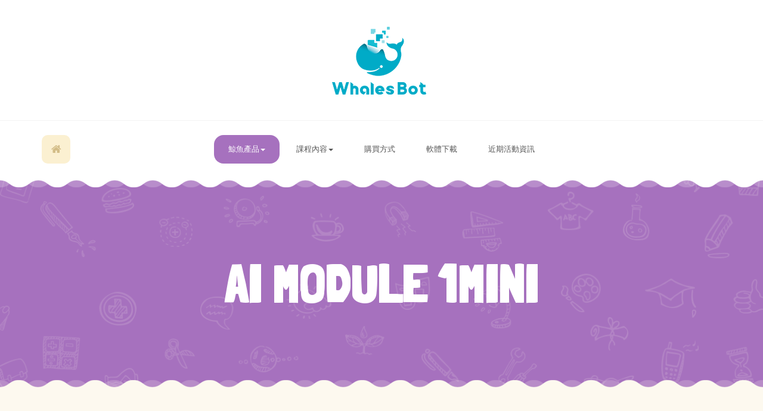

--- FILE ---
content_type: text/html; charset=utf-8
request_url: https://whalesbot.tw/index.php/programmes/ai-module1s-mini
body_size: 22797
content:

<!DOCTYPE html>
<html lang="zh-tw" dir="ltr"
	  class='com_content view-article itemid-240 j31 mm-hover'>

<head>
	<base href="https://whalesbot.tw/index.php/programmes/ai-module1s-mini" />
	<meta http-equiv="content-type" content="text/html; charset=utf-8" />
	<meta name="keywords" content="鯨魚機器人
" />
	<meta name="author" content="鯨魚機器人AI" />
	<meta name="description" content="鯨魚機器人" />
	<meta name="generator" content="Joomla! - Open Source Content Management" />
	<title>Ai Module 1mini(10歲以上基本款)</title>
	<link href="/templates/ja_playschool/favicon.ico" rel="shortcut icon" type="image/vnd.microsoft.icon" />
	<link href="/t3-assets/css/css-5eeb1-84132.css" rel="stylesheet" type="text/css" media="all" />
	<link href="/t3-assets/css/css-32095-29896.css" rel="stylesheet" type="text/css" media="all" />
	<link href="//fonts.googleapis.com/css?family=Rubik:400,500,700|Londrina+Solid:400,900" rel="stylesheet" type="text/css" />
	<link href="/t3-assets/css/css-68c25-79547.css" rel="stylesheet" type="text/css" media="all" />
	<link href="https://fonts.googleapis.com/icon?family=Material+Icons" rel="stylesheet" type="text/css" />
	<link href="/t3-assets/css/css-eb41d-56964.css" rel="stylesheet" type="text/css" media="all" />
	<script type="application/json" class="joomla-script-options new">{"csrf.token":"80d81954ecd49710272cf222463badc7","system.paths":{"root":"","base":""}}</script>
	<script src="/t3-assets/js/js-ea35a-29896.js" type="text/javascript"></script>
	<script type="text/javascript">
jQuery(function($){ initTooltips(); $("body").on("subform-row-add", initTooltips); function initTooltips (event, container) { container = container || document;$(container).find(".hasTooltip").tooltip({"html": true,"container": "body"});} });jQuery(window).on('load',  function() {
				new JCaption('img.caption');
			});
	</script>
	<script type='text/javascript'>
                /*<![CDATA[*/
                    var jax_live_site = 'https://whalesbot.tw/index.php';
                    var jax_token_var='80d81954ecd49710272cf222463badc7';
                /*]]>*/
                </script><script type="text/javascript" src="/plugins/system/jomsocial.system/pc_includes/ajax_1.5.pack.js"></script>
	<!-- Joomla Facebook Integration Begin -->
<script type='text/javascript'>
!function(f,b,e,v,n,t,s){if(f.fbq)return;n=f.fbq=function(){n.callMethod?
n.callMethod.apply(n,arguments):n.queue.push(arguments)};if(!f._fbq)f._fbq=n;
n.push=n;n.loaded=!0;n.version='2.0';n.queue=[];t=b.createElement(e);t.async=!0;
t.src=v;s=b.getElementsByTagName(e)[0];s.parentNode.insertBefore(t,s)}(window,
document,'script','https://connect.facebook.net/en_US/fbevents.js');
fbq('init', '352258702937423', {}, {agent: 'pljoomla'});
fbq('track', 'PageView');
</script>
<noscript>
<img height="1" width="1" style="display:none" alt="fbpx"
src="https://www.facebook.com/tr?id=352258702937423&ev=PageView&noscript=1"/>
</noscript>
<!-- DO NOT MODIFY -->
<!-- Joomla Facebook Integration end -->

	
<!-- META FOR IOS & HANDHELD -->
	<meta name="viewport" content="width=device-width, initial-scale=1.0, maximum-scale=1.0, user-scalable=no"/>
	<style type="text/stylesheet">
		@-webkit-viewport   { width: device-width; }
		@-moz-viewport      { width: device-width; }
		@-ms-viewport       { width: device-width; }
		@-o-viewport        { width: device-width; }
		@viewport           { width: device-width; }
	</style>
	<script type="text/javascript">
		//<![CDATA[
		if (navigator.userAgent.match(/IEMobile\/10\.0/)) {
			var msViewportStyle = document.createElement("style");
			msViewportStyle.appendChild(
				document.createTextNode("@-ms-viewport{width:auto!important}")
			);
			document.getElementsByTagName("head")[0].appendChild(msViewportStyle);
		}
		//]]>
	</script>
<meta name="HandheldFriendly" content="true"/>
<meta name="apple-mobile-web-app-capable" content="YES"/>
<!-- //META FOR IOS & HANDHELD -->




<!-- Le HTML5 shim and media query for IE8 support -->
<!--[if lt IE 9]>
<script src="//cdnjs.cloudflare.com/ajax/libs/html5shiv/3.7.3/html5shiv.min.js"></script>
<script type="text/javascript" src="/plugins/system/t3/base-bs3/js/respond.min.js"></script>
<![endif]-->

<!-- You can add Google Analytics here or use T3 Injection feature -->
<style type="text/css">
.off-canvas{ display: none; }
	</style>
</head>

<body>

<div class="t3-wrapper"> <!-- Need this wrapper for off-canvas menu. Remove if you don't use of-canvas -->

  
<!-- TOPBAR -->
<!-- TOPBAR -->


  
<!-- HEADER -->
<header id="t3-header" class="t3-header">
	<div class="container">
		<div class="row">

			<!-- LOGO -->
			<div class="col-xs-12 logo">
				<div class="logo-image">
					<a href="https://whalesbot.tw/" title="鯨魚機器人">
													<img class="logo-img" src="/images/joomlart/logo/web_logo.png" alt="鯨魚機器人" />
																		<span>鯨魚機器人</span>
					</a>
					<small class="site-slogan"></small>
				</div>
			</div>
			<!-- //LOGO -->
		</div>
	</div>
</header>
<!-- //HEADER -->


  
<!-- MAIN NAVIGATION -->
<nav id="t3-mainnav" class="wrap navbar navbar-default t3-mainnav">
	<div class="container">
		<!-- MAIN NAVIGATION -->
		<nav class="t3-navbar-wrap">
			
									<div class="t3-navbar-collapse navbar-collapse collapse"></div>
				
				<div class="t3-navbar navbar-collapse collapse">
					<div  class="t3-megamenu"  data-responsive="true">
<ul itemscope itemtype="http://www.schema.org/SiteNavigationElement" class="nav navbar-nav level0">
<li itemprop='name' class="is-home" data-id="101" data-level="1" data-class=" is-home">
<a itemprop='url' class=""  href="/index.php"   data-target="#">Home </a>

</li>
<li itemprop='name' class="active dropdown mega link-purple" data-id="104" data-level="1" data-class="link-purple">
<span class=" dropdown-toggle separator"   data-target="#" data-toggle="dropdown"> 鯨魚產品<em class="caret"></em></span>

<div class="nav-child dropdown-menu mega-dropdown-menu"  ><div class="mega-dropdown-inner">
<div class="row">
<div class="col-xs-12 mega-col-nav" data-width="12"><div class="mega-inner">
<ul itemscope itemtype="http://www.schema.org/SiteNavigationElement" class="mega-nav level1">
<li itemprop='name'  data-id="155" data-level="2">
<a itemprop='url' class=""  href="/index.php/programmes/商品系列總覽"   data-target="#">商品系列總覽 </a>

</li>
<li itemprop='name'  data-id="152" data-level="2">
<a itemprop='url' class=""  href="/index.php/programmes/make-u系列"   data-target="#">Make U免插電程式積木(3歲以上大積木) </a>

</li>
<li itemprop='name'  data-id="151" data-level="2">
<a itemprop='url' class=""  href="/index.php/programmes/smart"   data-target="#">Smart(6歲+ 家庭版程式積木) </a>

</li>
<li itemprop='name'  data-id="228" data-level="2">
<a itemprop='url' class=""  href="/index.php/programmes/ai-module-0"   data-target="#">AI Module 0 (7歲以上啟蒙款) </a>

</li>
<li itemprop='name' class="current active" data-id="240" data-level="2">
<a itemprop='url' class=""  href="/index.php/programmes/ai-module1s-mini"   data-target="#">Ai Module 1mini(10歲以上基本款) </a>

</li>
<li itemprop='name'  data-id="229" data-level="2">
<a itemprop='url' class=""  href="/index.php/programmes/ai-module-1"   data-target="#">AI Module 1S(10歲以上完整款) </a>

</li>
</ul>
</div></div>
</div>
</div></div>
</li>
<li itemprop='name' class="dropdown mega" data-id="234" data-level="1">
<span class=" dropdown-toggle separator"   data-target="#" data-toggle="dropdown"> 課程內容<em class="caret"></em></span>

<div class="nav-child dropdown-menu mega-dropdown-menu"  ><div class="mega-dropdown-inner">
<div class="row">
<div class="col-xs-12 mega-col-nav" data-width="12"><div class="mega-inner">
<ul itemscope itemtype="http://www.schema.org/SiteNavigationElement" class="mega-nav level1">
<li itemprop='name'  data-id="195" data-level="2">
<a itemprop='url' class=""  href="/index.php/課程內容/重新導向"   data-target="#">教學影片 </a>

</li>
<li itemprop='name'  data-id="201" data-level="2">
<a itemprop='url' class=""  href="/index.php/課程內容/註冊-登入"   data-target="#">電子教案 </a>

</li>
</ul>
</div></div>
</div>
</div></div>
</li>
<li itemprop='name'  data-id="231" data-level="1">
<a itemprop='url' class=""  href="/index.php/購買方式"   data-target="#">購買方式 </a>

</li>
<li itemprop='name'  data-id="181" data-level="1">
<a itemprop='url' class=""  href="/index.php/download"   data-target="#">軟體下載 </a>

</li>
<li itemprop='name'  data-id="144" data-level="1">
<a itemprop='url' class=""  href="/index.php/近期活動資訊"   data-target="#">近期活動資訊 </a>

</li>
</ul>
</div>

				</div>
		</nav>
		<!-- //MAIN NAVIGATION -->

					<div class="head-actions">
					<!-- HEAD RIGHT -->
					<div class="head-right ">
						<!-- Brand and toggle get grouped for better mobile display -->
						<div class="navbar-header">
						
																							<button aria-label="navbar-toggle" type="button" class="navbar-toggle" data-toggle="collapse" data-target=".t3-navbar-collapse">
									<span class="fa fa-bars"></span>
								</button>
													</div>
						
													<div class="off-canvas">
								
<button class="btn btn-primary off-canvas-toggle " type="button" data-pos="right" data-nav="#t3-off-canvas" data-effect="off-canvas-effect-4"  aria-label="off-canvas-toggle">
  <span class="bar-first"></span>
  <span class="bar-mid"></span>
  <span class="bar-last"></span>
</button>

<!-- OFF-CANVAS SIDEBAR -->
<div id="t3-off-canvas" class="t3-off-canvas ">

  <div class="t3-off-canvas-header">
    <h2 class="t3-off-canvas-header-title">Sidebar</h2>
    <button type="button" class="close" data-dismiss="modal" aria-hidden="true">&times;</button>
  </div>

  <div class="t3-off-canvas-body">
    
  </div>

</div>
<!-- //OFF-CANVAS SIDEBAR -->

							</div>
						
						
					</div>
					<!-- //HEAD RIGHT -->
			</div>
			</div>
</nav>
<!-- //MAIN NAVIGATION -->


  


  
	<!-- MASTHEAD -->
	<div class="wrap t3-masthead ">
			<div class="ja-masthead" >
	    <div class="ja-masthead-detail">
		<h3 class="ja-masthead-title">Ai Module 1mini</h3>
        	</div>
</div>
	</div>
	<!-- //MASTHEAD -->


  

  

<div id="t3-mainbody" class="container t3-mainbody">
	<div class="row">

		<!-- MAIN CONTENT -->
		<div id="t3-content" class="t3-content col-xs-12">
						
<!-- Page header -->
<div class="page-header">
	<h1> Ai Module 1mini(10歲以上基本款) </h1>
</div>
<!-- // Page header -->

<div class="item-page" itemscope itemtype="https://schema.org/Article">
	
	
	<!-- Article -->
	<article class="clearfix" itemscope itemtype="http://schema.org/Article">
	  <meta itemscope itemprop="mainEntityOfPage"  itemType="https://schema.org/WebPage" itemid="https://google.com/article"/>
		<meta itemprop="inLanguage" content="zh-TW" />

		
					
<header class="article-header clearfix">
	<h1 class="article-title" itemprop="headline">
					<a href="/index.php/programmes/ai-module1s-mini" itemprop="url" title="Ai Module 1mini">
				Ai Module 1mini</a>
			</h1>

			</header>
				
				
		
  	<!-- Aside -->
				<aside class="article-aside clearfix">
							<dl class="article-info  muted">

		
			<dt class="article-info-term">
													詳細內容							</dt>

							
<dd class="createdby hasTooltip" itemprop="author" title="作者 ">
	By			<span itemprop="name">鯨魚機器人AI</span>
	  <span style="display: none;" itemprop="publisher" itemscope itemtype="https://schema.org/Organization">
  <span itemprop="logo" itemscope itemtype="https://schema.org/ImageObject">
    <img src="https://whalesbot.tw//templates/ja_playschool/images/logo.png" alt="logo" itemprop="url" />
    <meta itemprop="width" content="auto" />
    <meta itemprop="height" content="auto" />
  </span>
  <meta itemprop="name" content="鯨魚機器人AI"/>
  </span>
</dd>
			
			
										<dd class="category-name hasTooltip" title="分類: ">
				<i class="fa fa-folder-open"></i>
									<a href="/index.php/programmes/ai-module1s-mini/13-gallery" ><span itemprop="genre">Gallery</span></a>							</dd>			
			<!-- 							<dd class="published hasTooltip" title="發佈: ">
				<i class="fa fa-calendar"></i>
				<time datetime="2020-11-16T07:55:08+00:00" itemprop="datePublished">
					16 十一月 2020          <meta  itemprop="datePublished" content="2020-11-16T07:55:08+00:00" />
          <meta  itemprop="dateModified" content="2020-11-16T07:55:08+00:00" />
				</time>
			</dd>
			 -->
		
					
			
										<dd class="hits">
					<i class="fa fa-eye"></i>
					<meta itemprop="interactionCount" content="UserPageVisits:5778" />
					點擊數: 5778			</dd>						</dl>

		  		  

			<div class="btn-group pull-right">
			<a class="btn dropdown-toggle" data-toggle="dropdown" href="#"> <span class="fa fa-cog"></span> <span class="caret"><span class="element-invisible">Empty</span></span> </a>
						<ul class="dropdown-menu">
									<li class="print-icon"> <a href="/index.php/programmes/ai-module1s-mini?tmpl=component&amp;print=1&amp;page=" title="列印" onclick="window.open(this.href,'win2','status=no,toolbar=no,scrollbars=yes,titlebar=no,menubar=no,resizable=yes,width=640,height=480,directories=no,location=no'); return false;" rel="nofollow"><span class="fa fa-print"></span>&#160;列印&#160;</a> </li>
													<li class="email-icon"> <a href="/index.php/component/mailto/?tmpl=component&amp;template=ja_playschool&amp;link=1fe3de5cd705ab85649fb534625eea09173e5edb" title="Email" onclick="window.open(this.href,'win2','width=400,height=350,menubar=yes,resizable=yes'); return false;"><span class="fa fa-envelope"></span> Email</a> </li>
											</ul>
		</div>
	
		  		</aside>
				<!-- // Aside -->

				
							
					
			
			<section class="article-content clearfix" itemprop="articleBody">
						
				<p><span style="font-size: 18pt;"><strong><span style="color: #000000;">鯨魚機器人 </span><span style="color: #ff6600;">AI Module 1mini</span> </strong><span style="color: #000000;"><strong>入門級AI程式積木機器人</strong></span></span></p>
<p><img src="/images/AI-1mini-01.jpg" alt="" width="598" height="592" /></p>
<p><span style="font-size: 18pt;"><strong><span style="color: #000000;">鯨魚機器人 </span><span style="color: #ff6600;">AI Module 1mini</span><span style="color: #000000;"> </span></strong><span style="color: #000000;"><strong>精選12個組裝搭配程式項目</strong></span></span></p>
<p><span style="font-size: 14pt; color: #333333;"><strong>AI Module 1mini程式積木精確組裝步驟、科學合理時間、符合孩子好動特點</strong></span></p>
<p> <img src="/images/AI-1mini-2.jpg" alt="" width="594" height="671" /><span style="color: #ff0000;"><strong>(更多請下載鯨魚機器人APP)</strong></span></p>
<p> </p>
<p><span style="font-size: 18pt;"><strong><span style="color: #000000;">鯨魚機器人 </span><span style="color: #ff6600;">AI Module 1mini</span><span style="color: #000000;"> 程式積木使用</span></strong><span style="color: #000000;"><strong>進階級控制器</strong></span></span></p>
<p><span style="font-size: 14pt; color: #333333;"><strong>AI Module 1mini程式積木控制器輕鬆升級，跟上孩子成長腳步</strong></span></p>
<p><span style="font-size: 14pt; color: #333333;"><strong><img src="/images/AI-1mini-3_1.jpg" alt="" width="599" height="546" /></strong></span></p>
<p><span style="font-size: 18pt;"><strong><span style="color: #000000;">鯨魚機器人</span><span style="color: #ff6600;"> AI Module 1mini<span style="color: #000000;"> </span></span><span style="color: #000000;">程式積木有"AI"，更默契</span></strong></span></p>
<p><span style="font-size: 14pt;"><strong>精選「觸碰、紅外」兩大感測器</strong><strong>，</strong><strong>搭配機器人項目易了解、趣味十足</strong></span></p>
<p><img src="/images/AI-1mini-8.jpg" alt="" width="590" height="1017" /></p>
<p><span style="font-size: 18pt;"><strong><span style="color: #000000;">鯨魚機器人</span><span style="color: #ff6600;"><span style="color: #000000;"> </span>AI Module 1mini </span><span style="color: #000000;">程式積木有超過210塊零件</span></strong></span></p>
<p><span style="font-size: 14pt;"><strong>擁有傳動件、結構件、連接件和外觀件，造型生動、形式多樣</strong></span></p>
<p><img src="/images/AI-1mini-9.jpg" alt="" width="589" height="618" /></p>
<p><span style="font-size: 18pt; color: #333333;"><strong><span style="color: #000000;">鯨魚機器人 </span><span style="color: #ff6600;">AI Module 1mini</span><span style="color: #000000;"> 程式積木結合不同操控模式</span></strong></span></p>
<p><span style="font-size: 14pt; color: #333333;"><strong>AI Module 1mini程式積木可支援平板、手機操作，使孩子樂趣不間斷</strong></span></p>
<p><span style="font-size: 18pt; color: #333333;"><strong><img src="/images/AI-1mini-4.jpg" alt="" width="595" height="639" /></strong></span></p>
<p><span style="font-size: 18pt; color: #333333;"><strong><span style="color: #000000;">鯨魚機器人 </span><span style="color: #ff6600;">AI Module 1mini</span><span style="color: #000000;"> 程式積木內建四大入門模塊</span></strong></span></p>
<p><span style="font-size: 14pt; color: #333333;"><strong>AI Module 1mini 程式積木用遊戲幫助孩子輕鬆建構邏輯思維</strong></span></p>
<p><span style="font-size: 14pt; color: #333333;"><strong><img src="/images/AI-1mini-5.jpg" alt="" width="595" height="643" /></strong></span></p>
<p><span style="font-size: 18pt;"><strong><span style="color: #000000;">鯨魚機器人 </span><span style="color: #ff6600;">AI Module 1mini</span><span style="color: #000000;"> 程式積木內建程式創造空間</span></strong></span></p>
<p><span style="font-size: 14pt; color: #333333;"><strong>AI Module 1mini 程式積木透過創造空間持續激發孩子創造力</strong></span></p>
<p><span style="font-size: 18pt;"><strong><span style="color: #000000;"><img src="/images/AI-1mini-6.jpg" alt="" width="593" height="572" /></span></strong></span></p>
<p><span style="font-size: 18pt;"><strong><span style="color: #000000;">鯨魚機器人 <span style="color: #ff6600;">AI Module 1mini</span> 程式積木進階程式學習</span></strong></span></p>
<p><span style="font-size: 14pt; color: #333333;"><strong>AI Module 1mini 程式積木 可編輯Scratch程式、Python、C語言</strong></span></p>
<p><span style="font-size: 18pt;"><strong><span style="color: #000000;"><img src="/images/AI-1mini-7_01.jpg" alt="" width="592" height="1227" /></span></strong></span></p>
<p><span style="font-size: 18pt;"><strong><span style="color: #000000;">鯨魚機器人 <span style="color: #ff6600;">AI Module系列</span> 程式積木 高精度模具、無汙染原料製作</span></strong></span></p>
<p><span style="font-size: 18pt;"><strong><span style="color: #000000;"><img src="/images/AI1S-14.jpg" alt="" width="591" height="469" /></span></strong></span></p>
<p><span style="font-size: 18pt;"><strong><span style="color: #000000;">鯨魚機器人 </span><span style="color: #ff6600;">AI Module系列</span> <span style="color: #000000;">包含30多項軟硬體專利技術</span></strong></span></p>
<p><span style="font-size: 14pt;"><strong>鯨魚機器人 AI Module系列程式積木，六面體專利，給孩子更大創造空間</strong></span></p>
<p><span style="font-size: 14pt;"><strong><img src="/images/AI1S-16.jpg" alt="" width="587" height="352" /></strong></span></p>
<p><span style="font-size: 14pt;"><strong>鯨魚機器人各式程式積木專利技術，讓孩子學習知識領先一步</strong></span></p>
<p><span style="font-size: 18pt;"><strong><img src="/images/AI1S-15.jpg" alt="" width="586" height="259" /></strong></span></p>
<p><span style="font-size: 18pt;"><strong><span style="color: #000000;">鯨魚機器人 <span style="color: #ff6600;">AI Module 1mini</span> 程式積木精美紙盒包裝</span></strong></span></p>
<p><img src="/images/AI-1mini-10.jpg" alt="" width="591" height="443" /></p>
<p> </p>
<p>   </p>
<p><span style="font-size: 18pt; color: #000000;"><strong>歡迎隨時利用 「鯨魚機器人 」 FB粉絲專頁，訊息客服聯絡</strong></span><br /><span style="font-size: 18pt;"><strong>​<a href="http://user104568.psee.io/whalesbotFB">http://user104568.psee.io/whalesbotFB</a></strong></span></p> 
				<!-- Item tags -->
																	<!-- // Item tags -->
			</section>

			<!-- Footer -->
						<!-- // Footer -->

			<hr class="divider-vertical" /><ul class="pager pagenav">
	<li class="next">
		<a class="hasTooltip" title="AI Module 1S" aria-label="下一篇文章：AI Module 1S" href="/index.php/programmes/ai-module-1" rel="next">
			<span aria-hidden="true">下一篇</span> <span class="icon-chevron-right" aria-hidden="true"></span>		</a>
	</li>
</ul>
			
			
						
	</article>
	<!-- //Article -->

	
		</div>

		</div>
		<!-- //MAIN CONTENT -->

	</div>
</div> 


  

  


  
<!-- BACK TOP TOP BUTTON -->
<div id="back-to-top" data-spy="affix" data-offset-top="200" class="back-to-top hidden-xs hidden-sm affix-top">
  <button class="btn btn-linear" title="Back to Top"><span class="fas fa-angle-double-up"></span><span class="element-invisible">empty</span></button>
</div>

<script type="text/javascript">
(function($) {
  // Back to top
  $('#back-to-top').on('click', function(){
    $("html, body").animate({scrollTop: 0}, 500);
    return false;
  });
})(jQuery);
</script>
<noscript>
  YOU MUST ENABLED JS</noscript>
<!-- BACK TO TOP BUTTON -->
<!-- FOOTER -->
<footer id="t3-footer" class="wrap t3-footer" style="background-image: url(/images/joomlart/others/bg-footer.png);">

	
	<section class="t3-copyright text-center">
		<div class="container">
			<div class="row">
				<div class="copyright ">
					<div class="module">
	<small>版權所有 &#169; 2026 鯨魚機器人。 AI <a href="https://whalesbot.tw" title="Whalesbot" Whalesbot>Whalesbot</a>.</small>
	<small><a href=#>鯨魚機器人</a> Whalesbot <a href=_#>2019</a>@版權所有</small>
</div><dl class="stats-module">
	<dt>文章瀏覽點擊數</dt>
	<dd>164445</dd>
</dl>

				</div>
				
									<div class="poweredby text-hide">
						<a class="t3-logo t3-logo-small t3-logo-light" href="http://t3-framework.org" title="Powered By T3 Framework"
						   target="_blank" rel="nofollow">Powered By <strong>T3 Framework</strong></a>
					</div>
							</div>
		</div>
	</section>

</footer>
<!-- //FOOTER -->

</div>

</body>

</html>

--- FILE ---
content_type: text/css
request_url: https://whalesbot.tw/t3-assets/css/css-68c25-79547.css
body_size: 101136
content:


/*===============================
/templates/ja_playschool/fonts/font-awesome-5/css/fontawesome-all.min.css
================================================================================*/
.fa,.fab,.fal,.far,.fas{-moz-osx-font-smoothing:grayscale;-webkit-font-smoothing:antialiased;display:inline-block;font-style:normal;font-variant:normal;text-rendering:auto;line-height:1}.fa-lg{font-size:1.33333em;line-height:.75em;vertical-align:-.0667em}.fa-xs{font-size:.75em}.fa-sm{font-size:.875em}.fa-1x{font-size:1em}.fa-2x{font-size:2em}.fa-3x{font-size:3em}.fa-4x{font-size:4em}.fa-5x{font-size:5em}.fa-6x{font-size:6em}.fa-7x{font-size:7em}.fa-8x{font-size:8em}.fa-9x{font-size:9em}.fa-10x{font-size:10em}.fa-fw{text-align:center;width:1.25em}.fa-ul{list-style-type:none;margin-left:2.5em;padding-left:0}.fa-ul>li{position:relative}.fa-li{left:-2em;position:absolute;text-align:center;width:2em;line-height:inherit}.fa-border{border:.08em solid #eee;border-radius:.1em;padding:.2em .25em .15em}.fa-pull-left{float:left}.fa-pull-right{float:right}.fa.fa-pull-left,.fab.fa-pull-left,.fal.fa-pull-left,.far.fa-pull-left,.fas.fa-pull-left{margin-right:.3em}.fa.fa-pull-right,.fab.fa-pull-right,.fal.fa-pull-right,.far.fa-pull-right,.fas.fa-pull-right{margin-left:.3em}.fa-spin{-webkit-animation:a 2s infinite linear;animation:a 2s infinite linear}.fa-pulse{-webkit-animation:a 1s infinite steps(8);animation:a 1s infinite steps(8)}@-webkit-keyframes a{0%{-webkit-transform:rotate(0deg);transform:rotate(0deg)}to{-webkit-transform:rotate(1turn);transform:rotate(1turn)}}@keyframes a{0%{-webkit-transform:rotate(0deg);transform:rotate(0deg)}to{-webkit-transform:rotate(1turn);transform:rotate(1turn)}}.fa-rotate-90{-ms-filter:"progid:DXImageTransform.Microsoft.BasicImage(rotation=1)";-webkit-transform:rotate(90deg);transform:rotate(90deg)}.fa-rotate-180{-ms-filter:"progid:DXImageTransform.Microsoft.BasicImage(rotation=2)";-webkit-transform:rotate(180deg);transform:rotate(180deg)}.fa-rotate-270{-ms-filter:"progid:DXImageTransform.Microsoft.BasicImage(rotation=3)";-webkit-transform:rotate(270deg);transform:rotate(270deg)}.fa-flip-horizontal{-ms-filter:"progid:DXImageTransform.Microsoft.BasicImage(rotation=0,mirror=1)";-webkit-transform:scaleX(-1);transform:scaleX(-1)}.fa-flip-vertical{-webkit-transform:scaleY(-1);transform:scaleY(-1)}.fa-flip-horizontal.fa-flip-vertical,.fa-flip-vertical{-ms-filter:"progid:DXImageTransform.Microsoft.BasicImage(rotation=2,mirror=1)"}.fa-flip-horizontal.fa-flip-vertical{-webkit-transform:scale(-1);transform:scale(-1)}:root .fa-flip-horizontal,:root .fa-flip-vertical,:root .fa-rotate-90,:root .fa-rotate-180,:root .fa-rotate-270{-webkit-filter:none;filter:none}.fa-stack{display:inline-block;height:2em;line-height:2em;position:relative;vertical-align:middle;width:2em}.fa-stack-1x,.fa-stack-2x{left:0;position:absolute;text-align:center;width:100%}.fa-stack-1x{line-height:inherit}.fa-stack-2x{font-size:2em}.fa-inverse{color:#fff}.fa-500px:before{content:"\f26e"}.fa-accessible-icon:before{content:"\f368"}.fa-accusoft:before{content:"\f369"}.fa-address-book:before{content:"\f2b9"}.fa-address-card:before{content:"\f2bb"}.fa-adjust:before{content:"\f042"}.fa-adn:before{content:"\f170"}.fa-adversal:before{content:"\f36a"}.fa-affiliatetheme:before{content:"\f36b"}.fa-algolia:before{content:"\f36c"}.fa-align-center:before{content:"\f037"}.fa-align-justify:before{content:"\f039"}.fa-align-left:before{content:"\f036"}.fa-align-right:before{content:"\f038"}.fa-amazon:before{content:"\f270"}.fa-amazon-pay:before{content:"\f42c"}.fa-ambulance:before{content:"\f0f9"}.fa-american-sign-language-interpreting:before{content:"\f2a3"}.fa-amilia:before{content:"\f36d"}.fa-anchor:before{content:"\f13d"}.fa-android:before{content:"\f17b"}.fa-angellist:before{content:"\f209"}.fa-angle-double-down:before{content:"\f103"}.fa-angle-double-left:before{content:"\f100"}.fa-angle-double-right:before{content:"\f101"}.fa-angle-double-up:before{content:"\f102"}.fa-angle-down:before{content:"\f107"}.fa-angle-left:before{content:"\f104"}.fa-angle-right:before{content:"\f105"}.fa-angle-up:before{content:"\f106"}.fa-angrycreative:before{content:"\f36e"}.fa-angular:before{content:"\f420"}.fa-app-store:before{content:"\f36f"}.fa-app-store-ios:before{content:"\f370"}.fa-apper:before{content:"\f371"}.fa-apple:before{content:"\f179"}.fa-apple-pay:before{content:"\f415"}.fa-archive:before{content:"\f187"}.fa-arrow-alt-circle-down:before{content:"\f358"}.fa-arrow-alt-circle-left:before{content:"\f359"}.fa-arrow-alt-circle-right:before{content:"\f35a"}.fa-arrow-alt-circle-up:before{content:"\f35b"}.fa-arrow-circle-down:before{content:"\f0ab"}.fa-arrow-circle-left:before{content:"\f0a8"}.fa-arrow-circle-right:before{content:"\f0a9"}.fa-arrow-circle-up:before{content:"\f0aa"}.fa-arrow-down:before{content:"\f063"}.fa-arrow-left:before{content:"\f060"}.fa-arrow-right:before{content:"\f061"}.fa-arrow-up:before{content:"\f062"}.fa-arrows-alt:before{content:"\f0b2"}.fa-arrows-alt-h:before{content:"\f337"}.fa-arrows-alt-v:before{content:"\f338"}.fa-assistive-listening-systems:before{content:"\f2a2"}.fa-asterisk:before{content:"\f069"}.fa-asymmetrik:before{content:"\f372"}.fa-at:before{content:"\f1fa"}.fa-audible:before{content:"\f373"}.fa-audio-description:before{content:"\f29e"}.fa-autoprefixer:before{content:"\f41c"}.fa-avianex:before{content:"\f374"}.fa-aviato:before{content:"\f421"}.fa-aws:before{content:"\f375"}.fa-backward:before{content:"\f04a"}.fa-balance-scale:before{content:"\f24e"}.fa-ban:before{content:"\f05e"}.fa-bandcamp:before{content:"\f2d5"}.fa-barcode:before{content:"\f02a"}.fa-bars:before{content:"\f0c9"}.fa-baseball-ball:before{content:"\f433"}.fa-basketball-ball:before{content:"\f434"}.fa-bath:before{content:"\f2cd"}.fa-battery-empty:before{content:"\f244"}.fa-battery-full:before{content:"\f240"}.fa-battery-half:before{content:"\f242"}.fa-battery-quarter:before{content:"\f243"}.fa-battery-three-quarters:before{content:"\f241"}.fa-bed:before{content:"\f236"}.fa-beer:before{content:"\f0fc"}.fa-behance:before{content:"\f1b4"}.fa-behance-square:before{content:"\f1b5"}.fa-bell:before{content:"\f0f3"}.fa-bell-slash:before{content:"\f1f6"}.fa-bicycle:before{content:"\f206"}.fa-bimobject:before{content:"\f378"}.fa-binoculars:before{content:"\f1e5"}.fa-birthday-cake:before{content:"\f1fd"}.fa-bitbucket:before{content:"\f171"}.fa-bitcoin:before{content:"\f379"}.fa-bity:before{content:"\f37a"}.fa-black-tie:before{content:"\f27e"}.fa-blackberry:before{content:"\f37b"}.fa-blind:before{content:"\f29d"}.fa-blogger:before{content:"\f37c"}.fa-blogger-b:before{content:"\f37d"}.fa-bluetooth:before{content:"\f293"}.fa-bluetooth-b:before{content:"\f294"}.fa-bold:before{content:"\f032"}.fa-bolt:before{content:"\f0e7"}.fa-bomb:before{content:"\f1e2"}.fa-book:before{content:"\f02d"}.fa-bookmark:before{content:"\f02e"}.fa-bowling-ball:before{content:"\f436"}.fa-braille:before{content:"\f2a1"}.fa-briefcase:before{content:"\f0b1"}.fa-btc:before{content:"\f15a"}.fa-bug:before{content:"\f188"}.fa-building:before{content:"\f1ad"}.fa-bullhorn:before{content:"\f0a1"}.fa-bullseye:before{content:"\f140"}.fa-buromobelexperte:before{content:"\f37f"}.fa-bus:before{content:"\f207"}.fa-buysellads:before{content:"\f20d"}.fa-calculator:before{content:"\f1ec"}.fa-calendar:before{content:"\f133"}.fa-calendar-alt:before{content:"\f073"}.fa-calendar-check:before{content:"\f274"}.fa-calendar-minus:before{content:"\f272"}.fa-calendar-plus:before{content:"\f271"}.fa-calendar-times:before{content:"\f273"}.fa-camera:before{content:"\f030"}.fa-camera-retro:before{content:"\f083"}.fa-car:before{content:"\f1b9"}.fa-caret-down:before{content:"\f0d7"}.fa-caret-left:before{content:"\f0d9"}.fa-caret-right:before{content:"\f0da"}.fa-caret-square-down:before{content:"\f150"}.fa-caret-square-left:before{content:"\f191"}.fa-caret-square-right:before{content:"\f152"}.fa-caret-square-up:before{content:"\f151"}.fa-caret-up:before{content:"\f0d8"}.fa-cart-arrow-down:before{content:"\f218"}.fa-cart-plus:before{content:"\f217"}.fa-cc-amazon-pay:before{content:"\f42d"}.fa-cc-amex:before{content:"\f1f3"}.fa-cc-apple-pay:before{content:"\f416"}.fa-cc-diners-club:before{content:"\f24c"}.fa-cc-discover:before{content:"\f1f2"}.fa-cc-jcb:before{content:"\f24b"}.fa-cc-mastercard:before{content:"\f1f1"}.fa-cc-paypal:before{content:"\f1f4"}.fa-cc-stripe:before{content:"\f1f5"}.fa-cc-visa:before{content:"\f1f0"}.fa-centercode:before{content:"\f380"}.fa-certificate:before{content:"\f0a3"}.fa-chart-area:before{content:"\f1fe"}.fa-chart-bar:before{content:"\f080"}.fa-chart-line:before{content:"\f201"}.fa-chart-pie:before{content:"\f200"}.fa-check:before{content:"\f00c"}.fa-check-circle:before{content:"\f058"}.fa-check-square:before{content:"\f14a"}.fa-chess:before{content:"\f439"}.fa-chess-bishop:before{content:"\f43a"}.fa-chess-board:before{content:"\f43c"}.fa-chess-king:before{content:"\f43f"}.fa-chess-knight:before{content:"\f441"}.fa-chess-pawn:before{content:"\f443"}.fa-chess-queen:before{content:"\f445"}.fa-chess-rook:before{content:"\f447"}.fa-chevron-circle-down:before{content:"\f13a"}.fa-chevron-circle-left:before{content:"\f137"}.fa-chevron-circle-right:before{content:"\f138"}.fa-chevron-circle-up:before{content:"\f139"}.fa-chevron-down:before{content:"\f078"}.fa-chevron-left:before{content:"\f053"}.fa-chevron-right:before{content:"\f054"}.fa-chevron-up:before{content:"\f077"}.fa-child:before{content:"\f1ae"}.fa-chrome:before{content:"\f268"}.fa-circle:before{content:"\f111"}.fa-circle-notch:before{content:"\f1ce"}.fa-clipboard:before{content:"\f328"}.fa-clock:before{content:"\f017"}.fa-clone:before{content:"\f24d"}.fa-closed-captioning:before{content:"\f20a"}.fa-cloud:before{content:"\f0c2"}.fa-cloud-download-alt:before{content:"\f381"}.fa-cloud-upload-alt:before{content:"\f382"}.fa-cloudscale:before{content:"\f383"}.fa-cloudsmith:before{content:"\f384"}.fa-cloudversify:before{content:"\f385"}.fa-code:before{content:"\f121"}.fa-code-branch:before{content:"\f126"}.fa-codepen:before{content:"\f1cb"}.fa-codiepie:before{content:"\f284"}.fa-coffee:before{content:"\f0f4"}.fa-cog:before{content:"\f013"}.fa-cogs:before{content:"\f085"}.fa-columns:before{content:"\f0db"}.fa-comment:before{content:"\f075"}.fa-comment-alt:before{content:"\f27a"}.fa-comments:before{content:"\f086"}.fa-compass:before{content:"\f14e"}.fa-compress:before{content:"\f066"}.fa-connectdevelop:before{content:"\f20e"}.fa-contao:before{content:"\f26d"}.fa-copy:before{content:"\f0c5"}.fa-copyright:before{content:"\f1f9"}.fa-cpanel:before{content:"\f388"}.fa-creative-commons:before{content:"\f25e"}.fa-credit-card:before{content:"\f09d"}.fa-crop:before{content:"\f125"}.fa-crosshairs:before{content:"\f05b"}.fa-css3:before{content:"\f13c"}.fa-css3-alt:before{content:"\f38b"}.fa-cube:before{content:"\f1b2"}.fa-cubes:before{content:"\f1b3"}.fa-cut:before{content:"\f0c4"}.fa-cuttlefish:before{content:"\f38c"}.fa-d-and-d:before{content:"\f38d"}.fa-dashcube:before{content:"\f210"}.fa-database:before{content:"\f1c0"}.fa-deaf:before{content:"\f2a4"}.fa-delicious:before{content:"\f1a5"}.fa-deploydog:before{content:"\f38e"}.fa-deskpro:before{content:"\f38f"}.fa-desktop:before{content:"\f108"}.fa-deviantart:before{content:"\f1bd"}.fa-digg:before{content:"\f1a6"}.fa-digital-ocean:before{content:"\f391"}.fa-discord:before{content:"\f392"}.fa-discourse:before{content:"\f393"}.fa-dochub:before{content:"\f394"}.fa-docker:before{content:"\f395"}.fa-dollar-sign:before{content:"\f155"}.fa-dot-circle:before{content:"\f192"}.fa-download:before{content:"\f019"}.fa-draft2digital:before{content:"\f396"}.fa-dribbble:before{content:"\f17d"}.fa-dribbble-square:before{content:"\f397"}.fa-dropbox:before{content:"\f16b"}.fa-drupal:before{content:"\f1a9"}.fa-dyalog:before{content:"\f399"}.fa-earlybirds:before{content:"\f39a"}.fa-edge:before{content:"\f282"}.fa-edit:before{content:"\f044"}.fa-eject:before{content:"\f052"}.fa-elementor:before{content:"\f430"}.fa-ellipsis-h:before{content:"\f141"}.fa-ellipsis-v:before{content:"\f142"}.fa-ember:before{content:"\f423"}.fa-empire:before{content:"\f1d1"}.fa-envelope:before{content:"\f0e0"}.fa-envelope-open:before{content:"\f2b6"}.fa-envelope-square:before{content:"\f199"}.fa-envira:before{content:"\f299"}.fa-eraser:before{content:"\f12d"}.fa-erlang:before{content:"\f39d"}.fa-ethereum:before{content:"\f42e"}.fa-etsy:before{content:"\f2d7"}.fa-euro-sign:before{content:"\f153"}.fa-exchange-alt:before{content:"\f362"}.fa-exclamation:before{content:"\f12a"}.fa-exclamation-circle:before{content:"\f06a"}.fa-exclamation-triangle:before{content:"\f071"}.fa-expand:before{content:"\f065"}.fa-expand-arrows-alt:before{content:"\f31e"}.fa-expeditedssl:before{content:"\f23e"}.fa-external-link-alt:before{content:"\f35d"}.fa-external-link-square-alt:before{content:"\f360"}.fa-eye:before{content:"\f06e"}.fa-eye-dropper:before{content:"\f1fb"}.fa-eye-slash:before{content:"\f070"}.fa-facebook:before{content:"\f09a"}.fa-facebook-f:before{content:"\f39e"}.fa-facebook-messenger:before{content:"\f39f"}.fa-facebook-square:before{content:"\f082"}.fa-fast-backward:before{content:"\f049"}.fa-fast-forward:before{content:"\f050"}.fa-fax:before{content:"\f1ac"}.fa-female:before{content:"\f182"}.fa-fighter-jet:before{content:"\f0fb"}.fa-file:before{content:"\f15b"}.fa-file-alt:before{content:"\f15c"}.fa-file-archive:before{content:"\f1c6"}.fa-file-audio:before{content:"\f1c7"}.fa-file-code:before{content:"\f1c9"}.fa-file-excel:before{content:"\f1c3"}.fa-file-image:before{content:"\f1c5"}.fa-file-pdf:before{content:"\f1c1"}.fa-file-powerpoint:before{content:"\f1c4"}.fa-file-video:before{content:"\f1c8"}.fa-file-word:before{content:"\f1c2"}.fa-film:before{content:"\f008"}.fa-filter:before{content:"\f0b0"}.fa-fire:before{content:"\f06d"}.fa-fire-extinguisher:before{content:"\f134"}.fa-firefox:before{content:"\f269"}.fa-first-order:before{content:"\f2b0"}.fa-firstdraft:before{content:"\f3a1"}.fa-flag:before{content:"\f024"}.fa-flag-checkered:before{content:"\f11e"}.fa-flask:before{content:"\f0c3"}.fa-flickr:before{content:"\f16e"}.fa-flipboard:before{content:"\f44d"}.fa-fly:before{content:"\f417"}.fa-folder:before{content:"\f07b"}.fa-folder-open:before{content:"\f07c"}.fa-font:before{content:"\f031"}.fa-font-awesome:before{content:"\f2b4"}.fa-font-awesome-alt:before{content:"\f35c"}.fa-font-awesome-flag:before{content:"\f425"}.fa-fonticons:before{content:"\f280"}.fa-fonticons-fi:before{content:"\f3a2"}.fa-football-ball:before{content:"\f44e"}.fa-fort-awesome:before{content:"\f286"}.fa-fort-awesome-alt:before{content:"\f3a3"}.fa-forumbee:before{content:"\f211"}.fa-forward:before{content:"\f04e"}.fa-foursquare:before{content:"\f180"}.fa-free-code-camp:before{content:"\f2c5"}.fa-freebsd:before{content:"\f3a4"}.fa-frown:before{content:"\f119"}.fa-futbol:before{content:"\f1e3"}.fa-gamepad:before{content:"\f11b"}.fa-gavel:before{content:"\f0e3"}.fa-gem:before{content:"\f3a5"}.fa-genderless:before{content:"\f22d"}.fa-get-pocket:before{content:"\f265"}.fa-gg:before{content:"\f260"}.fa-gg-circle:before{content:"\f261"}.fa-gift:before{content:"\f06b"}.fa-git:before{content:"\f1d3"}.fa-git-square:before{content:"\f1d2"}.fa-github:before{content:"\f09b"}.fa-github-alt:before{content:"\f113"}.fa-github-square:before{content:"\f092"}.fa-gitkraken:before{content:"\f3a6"}.fa-gitlab:before{content:"\f296"}.fa-gitter:before{content:"\f426"}.fa-glass-martini:before{content:"\f000"}.fa-glide:before{content:"\f2a5"}.fa-glide-g:before{content:"\f2a6"}.fa-globe:before{content:"\f0ac"}.fa-gofore:before{content:"\f3a7"}.fa-golf-ball:before{content:"\f450"}.fa-goodreads:before{content:"\f3a8"}.fa-goodreads-g:before{content:"\f3a9"}.fa-google:before{content:"\f1a0"}.fa-google-drive:before{content:"\f3aa"}.fa-google-play:before{content:"\f3ab"}.fa-google-plus:before{content:"\f2b3"}.fa-google-plus-g:before{content:"\f0d5"}.fa-google-plus-square:before{content:"\f0d4"}.fa-google-wallet:before{content:"\f1ee"}.fa-graduation-cap:before{content:"\f19d"}.fa-gratipay:before{content:"\f184"}.fa-grav:before{content:"\f2d6"}.fa-gripfire:before{content:"\f3ac"}.fa-grunt:before{content:"\f3ad"}.fa-gulp:before{content:"\f3ae"}.fa-h-square:before{content:"\f0fd"}.fa-hacker-news:before{content:"\f1d4"}.fa-hacker-news-square:before{content:"\f3af"}.fa-hand-lizard:before{content:"\f258"}.fa-hand-paper:before{content:"\f256"}.fa-hand-peace:before{content:"\f25b"}.fa-hand-point-down:before{content:"\f0a7"}.fa-hand-point-left:before{content:"\f0a5"}.fa-hand-point-right:before{content:"\f0a4"}.fa-hand-point-up:before{content:"\f0a6"}.fa-hand-pointer:before{content:"\f25a"}.fa-hand-rock:before{content:"\f255"}.fa-hand-scissors:before{content:"\f257"}.fa-hand-spock:before{content:"\f259"}.fa-handshake:before{content:"\f2b5"}.fa-hashtag:before{content:"\f292"}.fa-hdd:before{content:"\f0a0"}.fa-heading:before{content:"\f1dc"}.fa-headphones:before{content:"\f025"}.fa-heart:before{content:"\f004"}.fa-heartbeat:before{content:"\f21e"}.fa-hips:before{content:"\f452"}.fa-hire-a-helper:before{content:"\f3b0"}.fa-history:before{content:"\f1da"}.fa-hockey-puck:before{content:"\f453"}.fa-home:before{content:"\f015"}.fa-hooli:before{content:"\f427"}.fa-hospital:before{content:"\f0f8"}.fa-hotjar:before{content:"\f3b1"}.fa-hourglass:before{content:"\f254"}.fa-hourglass-end:before{content:"\f253"}.fa-hourglass-half:before{content:"\f252"}.fa-hourglass-start:before{content:"\f251"}.fa-houzz:before{content:"\f27c"}.fa-html5:before{content:"\f13b"}.fa-hubspot:before{content:"\f3b2"}.fa-i-cursor:before{content:"\f246"}.fa-id-badge:before{content:"\f2c1"}.fa-id-card:before{content:"\f2c2"}.fa-image:before{content:"\f03e"}.fa-images:before{content:"\f302"}.fa-imdb:before{content:"\f2d8"}.fa-inbox:before{content:"\f01c"}.fa-indent:before{content:"\f03c"}.fa-industry:before{content:"\f275"}.fa-info:before{content:"\f129"}.fa-info-circle:before{content:"\f05a"}.fa-instagram:before{content:"\f16d"}.fa-internet-explorer:before{content:"\f26b"}.fa-ioxhost:before{content:"\f208"}.fa-italic:before{content:"\f033"}.fa-itunes:before{content:"\f3b4"}.fa-itunes-note:before{content:"\f3b5"}.fa-jenkins:before{content:"\f3b6"}.fa-joget:before{content:"\f3b7"}.fa-joomla:before{content:"\f1aa"}.fa-js:before{content:"\f3b8"}.fa-js-square:before{content:"\f3b9"}.fa-jsfiddle:before{content:"\f1cc"}.fa-key:before{content:"\f084"}.fa-keyboard:before{content:"\f11c"}.fa-keycdn:before{content:"\f3ba"}.fa-kickstarter:before{content:"\f3bb"}.fa-kickstarter-k:before{content:"\f3bc"}.fa-korvue:before{content:"\f42f"}.fa-language:before{content:"\f1ab"}.fa-laptop:before{content:"\f109"}.fa-laravel:before{content:"\f3bd"}.fa-lastfm:before{content:"\f202"}.fa-lastfm-square:before{content:"\f203"}.fa-leaf:before{content:"\f06c"}.fa-leanpub:before{content:"\f212"}.fa-lemon:before{content:"\f094"}.fa-less:before{content:"\f41d"}.fa-level-down-alt:before{content:"\f3be"}.fa-level-up-alt:before{content:"\f3bf"}.fa-life-ring:before{content:"\f1cd"}.fa-lightbulb:before{content:"\f0eb"}.fa-line:before{content:"\f3c0"}.fa-link:before{content:"\f0c1"}.fa-linkedin:before{content:"\f08c"}.fa-linkedin-in:before{content:"\f0e1"}.fa-linode:before{content:"\f2b8"}.fa-linux:before{content:"\f17c"}.fa-lira-sign:before{content:"\f195"}.fa-list:before{content:"\f03a"}.fa-list-alt:before{content:"\f022"}.fa-list-ol:before{content:"\f0cb"}.fa-list-ul:before{content:"\f0ca"}.fa-location-arrow:before{content:"\f124"}.fa-lock:before{content:"\f023"}.fa-lock-open:before{content:"\f3c1"}.fa-long-arrow-alt-down:before{content:"\f309"}.fa-long-arrow-alt-left:before{content:"\f30a"}.fa-long-arrow-alt-right:before{content:"\f30b"}.fa-long-arrow-alt-up:before{content:"\f30c"}.fa-low-vision:before{content:"\f2a8"}.fa-lyft:before{content:"\f3c3"}.fa-magento:before{content:"\f3c4"}.fa-magic:before{content:"\f0d0"}.fa-magnet:before{content:"\f076"}.fa-male:before{content:"\f183"}.fa-map:before{content:"\f279"}.fa-map-marker:before{content:"\f041"}.fa-map-marker-alt:before{content:"\f3c5"}.fa-map-pin:before{content:"\f276"}.fa-map-signs:before{content:"\f277"}.fa-mars:before{content:"\f222"}.fa-mars-double:before{content:"\f227"}.fa-mars-stroke:before{content:"\f229"}.fa-mars-stroke-h:before{content:"\f22b"}.fa-mars-stroke-v:before{content:"\f22a"}.fa-maxcdn:before{content:"\f136"}.fa-medapps:before{content:"\f3c6"}.fa-medium:before{content:"\f23a"}.fa-medium-m:before{content:"\f3c7"}.fa-medkit:before{content:"\f0fa"}.fa-medrt:before{content:"\f3c8"}.fa-meetup:before{content:"\f2e0"}.fa-meh:before{content:"\f11a"}.fa-mercury:before{content:"\f223"}.fa-microchip:before{content:"\f2db"}.fa-microphone:before{content:"\f130"}.fa-microphone-slash:before{content:"\f131"}.fa-microsoft:before{content:"\f3ca"}.fa-minus:before{content:"\f068"}.fa-minus-circle:before{content:"\f056"}.fa-minus-square:before{content:"\f146"}.fa-mix:before{content:"\f3cb"}.fa-mixcloud:before{content:"\f289"}.fa-mizuni:before{content:"\f3cc"}.fa-mobile:before{content:"\f10b"}.fa-mobile-alt:before{content:"\f3cd"}.fa-modx:before{content:"\f285"}.fa-monero:before{content:"\f3d0"}.fa-money-bill-alt:before{content:"\f3d1"}.fa-moon:before{content:"\f186"}.fa-motorcycle:before{content:"\f21c"}.fa-mouse-pointer:before{content:"\f245"}.fa-music:before{content:"\f001"}.fa-napster:before{content:"\f3d2"}.fa-neuter:before{content:"\f22c"}.fa-newspaper:before{content:"\f1ea"}.fa-nintendo-switch:before{content:"\f418"}.fa-node:before{content:"\f419"}.fa-node-js:before{content:"\f3d3"}.fa-npm:before{content:"\f3d4"}.fa-ns8:before{content:"\f3d5"}.fa-nutritionix:before{content:"\f3d6"}.fa-object-group:before{content:"\f247"}.fa-object-ungroup:before{content:"\f248"}.fa-odnoklassniki:before{content:"\f263"}.fa-odnoklassniki-square:before{content:"\f264"}.fa-opencart:before{content:"\f23d"}.fa-openid:before{content:"\f19b"}.fa-opera:before{content:"\f26a"}.fa-optin-monster:before{content:"\f23c"}.fa-osi:before{content:"\f41a"}.fa-outdent:before{content:"\f03b"}.fa-page4:before{content:"\f3d7"}.fa-pagelines:before{content:"\f18c"}.fa-paint-brush:before{content:"\f1fc"}.fa-palfed:before{content:"\f3d8"}.fa-paper-plane:before{content:"\f1d8"}.fa-paperclip:before{content:"\f0c6"}.fa-paragraph:before{content:"\f1dd"}.fa-paste:before{content:"\f0ea"}.fa-patreon:before{content:"\f3d9"}.fa-pause:before{content:"\f04c"}.fa-pause-circle:before{content:"\f28b"}.fa-paw:before{content:"\f1b0"}.fa-paypal:before{content:"\f1ed"}.fa-pen-square:before{content:"\f14b"}.fa-pencil-alt:before{content:"\f303"}.fa-percent:before{content:"\f295"}.fa-periscope:before{content:"\f3da"}.fa-phabricator:before{content:"\f3db"}.fa-phoenix-framework:before{content:"\f3dc"}.fa-phone:before{content:"\f095"}.fa-phone-square:before{content:"\f098"}.fa-phone-volume:before{content:"\f2a0"}.fa-php:before{content:"\f457"}.fa-pied-piper:before{content:"\f2ae"}.fa-pied-piper-alt:before{content:"\f1a8"}.fa-pied-piper-pp:before{content:"\f1a7"}.fa-pinterest:before{content:"\f0d2"}.fa-pinterest-p:before{content:"\f231"}.fa-pinterest-square:before{content:"\f0d3"}.fa-plane:before{content:"\f072"}.fa-play:before{content:"\f04b"}.fa-play-circle:before{content:"\f144"}.fa-playstation:before{content:"\f3df"}.fa-plug:before{content:"\f1e6"}.fa-plus:before{content:"\f067"}.fa-plus-circle:before{content:"\f055"}.fa-plus-square:before{content:"\f0fe"}.fa-podcast:before{content:"\f2ce"}.fa-pound-sign:before{content:"\f154"}.fa-power-off:before{content:"\f011"}.fa-print:before{content:"\f02f"}.fa-product-hunt:before{content:"\f288"}.fa-pushed:before{content:"\f3e1"}.fa-puzzle-piece:before{content:"\f12e"}.fa-python:before{content:"\f3e2"}.fa-qq:before{content:"\f1d6"}.fa-qrcode:before{content:"\f029"}.fa-question:before{content:"\f128"}.fa-question-circle:before{content:"\f059"}.fa-quidditch:before{content:"\f458"}.fa-quinscape:before{content:"\f459"}.fa-quora:before{content:"\f2c4"}.fa-quote-left:before{content:"\f10d"}.fa-quote-right:before{content:"\f10e"}.fa-random:before{content:"\f074"}.fa-ravelry:before{content:"\f2d9"}.fa-react:before{content:"\f41b"}.fa-rebel:before{content:"\f1d0"}.fa-recycle:before{content:"\f1b8"}.fa-red-river:before{content:"\f3e3"}.fa-reddit:before{content:"\f1a1"}.fa-reddit-alien:before{content:"\f281"}.fa-reddit-square:before{content:"\f1a2"}.fa-redo:before{content:"\f01e"}.fa-redo-alt:before{content:"\f2f9"}.fa-registered:before{content:"\f25d"}.fa-rendact:before{content:"\f3e4"}.fa-renren:before{content:"\f18b"}.fa-reply:before{content:"\f3e5"}.fa-reply-all:before{content:"\f122"}.fa-replyd:before{content:"\f3e6"}.fa-resolving:before{content:"\f3e7"}.fa-retweet:before{content:"\f079"}.fa-road:before{content:"\f018"}.fa-rocket:before{content:"\f135"}.fa-rocketchat:before{content:"\f3e8"}.fa-rockrms:before{content:"\f3e9"}.fa-rss:before{content:"\f09e"}.fa-rss-square:before{content:"\f143"}.fa-ruble-sign:before{content:"\f158"}.fa-rupee-sign:before{content:"\f156"}.fa-safari:before{content:"\f267"}.fa-sass:before{content:"\f41e"}.fa-save:before{content:"\f0c7"}.fa-schlix:before{content:"\f3ea"}.fa-scribd:before{content:"\f28a"}.fa-search:before{content:"\f002"}.fa-search-minus:before{content:"\f010"}.fa-search-plus:before{content:"\f00e"}.fa-searchengin:before{content:"\f3eb"}.fa-sellcast:before{content:"\f2da"}.fa-sellsy:before{content:"\f213"}.fa-server:before{content:"\f233"}.fa-servicestack:before{content:"\f3ec"}.fa-share:before{content:"\f064"}.fa-share-alt:before{content:"\f1e0"}.fa-share-alt-square:before{content:"\f1e1"}.fa-share-square:before{content:"\f14d"}.fa-shekel-sign:before{content:"\f20b"}.fa-shield-alt:before{content:"\f3ed"}.fa-ship:before{content:"\f21a"}.fa-shirtsinbulk:before{content:"\f214"}.fa-shopping-bag:before{content:"\f290"}.fa-shopping-basket:before{content:"\f291"}.fa-shopping-cart:before{content:"\f07a"}.fa-shower:before{content:"\f2cc"}.fa-sign-in-alt:before{content:"\f2f6"}.fa-sign-language:before{content:"\f2a7"}.fa-sign-out-alt:before{content:"\f2f5"}.fa-signal:before{content:"\f012"}.fa-simplybuilt:before{content:"\f215"}.fa-sistrix:before{content:"\f3ee"}.fa-sitemap:before{content:"\f0e8"}.fa-skyatlas:before{content:"\f216"}.fa-skype:before{content:"\f17e"}.fa-slack:before{content:"\f198"}.fa-slack-hash:before{content:"\f3ef"}.fa-sliders-h:before{content:"\f1de"}.fa-slideshare:before{content:"\f1e7"}.fa-smile:before{content:"\f118"}.fa-snapchat:before{content:"\f2ab"}.fa-snapchat-ghost:before{content:"\f2ac"}.fa-snapchat-square:before{content:"\f2ad"}.fa-snowflake:before{content:"\f2dc"}.fa-sort:before{content:"\f0dc"}.fa-sort-alpha-down:before{content:"\f15d"}.fa-sort-alpha-up:before{content:"\f15e"}.fa-sort-amount-down:before{content:"\f160"}.fa-sort-amount-up:before{content:"\f161"}.fa-sort-down:before{content:"\f0dd"}.fa-sort-numeric-down:before{content:"\f162"}.fa-sort-numeric-up:before{content:"\f163"}.fa-sort-up:before{content:"\f0de"}.fa-soundcloud:before{content:"\f1be"}.fa-space-shuttle:before{content:"\f197"}.fa-speakap:before{content:"\f3f3"}.fa-spinner:before{content:"\f110"}.fa-spotify:before{content:"\f1bc"}.fa-square:before{content:"\f0c8"}.fa-square-full:before{content:"\f45c"}.fa-stack-exchange:before{content:"\f18d"}.fa-stack-overflow:before{content:"\f16c"}.fa-star:before{content:"\f005"}.fa-star-half:before{content:"\f089"}.fa-staylinked:before{content:"\f3f5"}.fa-steam:before{content:"\f1b6"}.fa-steam-square:before{content:"\f1b7"}.fa-steam-symbol:before{content:"\f3f6"}.fa-step-backward:before{content:"\f048"}.fa-step-forward:before{content:"\f051"}.fa-stethoscope:before{content:"\f0f1"}.fa-sticker-mule:before{content:"\f3f7"}.fa-sticky-note:before{content:"\f249"}.fa-stop:before{content:"\f04d"}.fa-stop-circle:before{content:"\f28d"}.fa-stopwatch:before{content:"\f2f2"}.fa-strava:before{content:"\f428"}.fa-street-view:before{content:"\f21d"}.fa-strikethrough:before{content:"\f0cc"}.fa-stripe:before{content:"\f429"}.fa-stripe-s:before{content:"\f42a"}.fa-studiovinari:before{content:"\f3f8"}.fa-stumbleupon:before{content:"\f1a4"}.fa-stumbleupon-circle:before{content:"\f1a3"}.fa-subscript:before{content:"\f12c"}.fa-subway:before{content:"\f239"}.fa-suitcase:before{content:"\f0f2"}.fa-sun:before{content:"\f185"}.fa-superpowers:before{content:"\f2dd"}.fa-superscript:before{content:"\f12b"}.fa-supple:before{content:"\f3f9"}.fa-sync:before{content:"\f021"}.fa-sync-alt:before{content:"\f2f1"}.fa-table:before{content:"\f0ce"}.fa-table-tennis:before{content:"\f45d"}.fa-tablet:before{content:"\f10a"}.fa-tablet-alt:before{content:"\f3fa"}.fa-tachometer-alt:before{content:"\f3fd"}.fa-tag:before{content:"\f02b"}.fa-tags:before{content:"\f02c"}.fa-tasks:before{content:"\f0ae"}.fa-taxi:before{content:"\f1ba"}.fa-telegram:before{content:"\f2c6"}.fa-telegram-plane:before{content:"\f3fe"}.fa-tencent-weibo:before{content:"\f1d5"}.fa-terminal:before{content:"\f120"}.fa-text-height:before{content:"\f034"}.fa-text-width:before{content:"\f035"}.fa-th:before{content:"\f00a"}.fa-th-large:before{content:"\f009"}.fa-th-list:before{content:"\f00b"}.fa-themeisle:before{content:"\f2b2"}.fa-thermometer-empty:before{content:"\f2cb"}.fa-thermometer-full:before{content:"\f2c7"}.fa-thermometer-half:before{content:"\f2c9"}.fa-thermometer-quarter:before{content:"\f2ca"}.fa-thermometer-three-quarters:before{content:"\f2c8"}.fa-thumbs-down:before{content:"\f165"}.fa-thumbs-up:before{content:"\f164"}.fa-thumbtack:before{content:"\f08d"}.fa-ticket-alt:before{content:"\f3ff"}.fa-times:before{content:"\f00d"}.fa-times-circle:before{content:"\f057"}.fa-tint:before{content:"\f043"}.fa-toggle-off:before{content:"\f204"}.fa-toggle-on:before{content:"\f205"}.fa-trademark:before{content:"\f25c"}.fa-train:before{content:"\f238"}.fa-transgender:before{content:"\f224"}.fa-transgender-alt:before{content:"\f225"}.fa-trash:before{content:"\f1f8"}.fa-trash-alt:before{content:"\f2ed"}.fa-tree:before{content:"\f1bb"}.fa-trello:before{content:"\f181"}.fa-tripadvisor:before{content:"\f262"}.fa-trophy:before{content:"\f091"}.fa-truck:before{content:"\f0d1"}.fa-tty:before{content:"\f1e4"}.fa-tumblr:before{content:"\f173"}.fa-tumblr-square:before{content:"\f174"}.fa-tv:before{content:"\f26c"}.fa-twitch:before{content:"\f1e8"}.fa-twitter:before{content:"\f099"}.fa-twitter-square:before{content:"\f081"}.fa-typo3:before{content:"\f42b"}.fa-uber:before{content:"\f402"}.fa-uikit:before{content:"\f403"}.fa-umbrella:before{content:"\f0e9"}.fa-underline:before{content:"\f0cd"}.fa-undo:before{content:"\f0e2"}.fa-undo-alt:before{content:"\f2ea"}.fa-uniregistry:before{content:"\f404"}.fa-universal-access:before{content:"\f29a"}.fa-university:before{content:"\f19c"}.fa-unlink:before{content:"\f127"}.fa-unlock:before{content:"\f09c"}.fa-unlock-alt:before{content:"\f13e"}.fa-untappd:before{content:"\f405"}.fa-upload:before{content:"\f093"}.fa-usb:before{content:"\f287"}.fa-user:before{content:"\f007"}.fa-user-circle:before{content:"\f2bd"}.fa-user-md:before{content:"\f0f0"}.fa-user-plus:before{content:"\f234"}.fa-user-secret:before{content:"\f21b"}.fa-user-times:before{content:"\f235"}.fa-users:before{content:"\f0c0"}.fa-ussunnah:before{content:"\f407"}.fa-utensil-spoon:before{content:"\f2e5"}.fa-utensils:before{content:"\f2e7"}.fa-vaadin:before{content:"\f408"}.fa-venus:before{content:"\f221"}.fa-venus-double:before{content:"\f226"}.fa-venus-mars:before{content:"\f228"}.fa-viacoin:before{content:"\f237"}.fa-viadeo:before{content:"\f2a9"}.fa-viadeo-square:before{content:"\f2aa"}.fa-viber:before{content:"\f409"}.fa-video:before{content:"\f03d"}.fa-vimeo:before{content:"\f40a"}.fa-vimeo-square:before{content:"\f194"}.fa-vimeo-v:before{content:"\f27d"}.fa-vine:before{content:"\f1ca"}.fa-vk:before{content:"\f189"}.fa-vnv:before{content:"\f40b"}.fa-volleyball-ball:before{content:"\f45f"}.fa-volume-down:before{content:"\f027"}.fa-volume-off:before{content:"\f026"}.fa-volume-up:before{content:"\f028"}.fa-vuejs:before{content:"\f41f"}.fa-weibo:before{content:"\f18a"}.fa-weixin:before{content:"\f1d7"}.fa-whatsapp:before{content:"\f232"}.fa-whatsapp-square:before{content:"\f40c"}.fa-wheelchair:before{content:"\f193"}.fa-whmcs:before{content:"\f40d"}.fa-wifi:before{content:"\f1eb"}.fa-wikipedia-w:before{content:"\f266"}.fa-window-close:before{content:"\f410"}.fa-window-maximize:before{content:"\f2d0"}.fa-window-minimize:before{content:"\f2d1"}.fa-window-restore:before{content:"\f2d2"}.fa-windows:before{content:"\f17a"}.fa-won-sign:before{content:"\f159"}.fa-wordpress:before{content:"\f19a"}.fa-wordpress-simple:before{content:"\f411"}.fa-wpbeginner:before{content:"\f297"}.fa-wpexplorer:before{content:"\f2de"}.fa-wpforms:before{content:"\f298"}.fa-wrench:before{content:"\f0ad"}.fa-xbox:before{content:"\f412"}.fa-xing:before{content:"\f168"}.fa-xing-square:before{content:"\f169"}.fa-y-combinator:before{content:"\f23b"}.fa-yahoo:before{content:"\f19e"}.fa-yandex:before{content:"\f413"}.fa-yandex-international:before{content:"\f414"}.fa-yelp:before{content:"\f1e9"}.fa-yen-sign:before{content:"\f157"}.fa-yoast:before{content:"\f2b1"}.fa-youtube:before{content:"\f167"}.fa-youtube-square:before{content:"\f431"}.sr-only{border:0;clip:rect(0,0,0,0);height:1px;margin:-1px;overflow:hidden;padding:0;position:absolute;width:1px}.sr-only-focusable:active,.sr-only-focusable:focus{clip:auto;height:auto;margin:0;overflow:visible;position:static;width:auto}@font-face{font-family:Font Awesome\ 5 Brands;font-style:normal;font-weight:400;src:url(/templates/ja_playschool/fonts/font-awesome-5/webfonts/fa-brands-400.eot);src:url(/templates/ja_playschool/fonts/font-awesome-5/webfonts/fa-brands-400.eot?#iefix) format("embedded-opentype"),url(/templates/ja_playschool/fonts/font-awesome-5/webfonts/fa-brands-400.woff2) format("woff2"),url(/templates/ja_playschool/fonts/font-awesome-5/webfonts/fa-brands-400.woff) format("woff"),url(/templates/ja_playschool/fonts/font-awesome-5/webfonts/fa-brands-400.ttf) format("truetype"),url(/templates/ja_playschool/fonts/font-awesome-5/webfonts/fa-brands-400.svg#fontawesome) format("svg")}.fab{font-family:Font Awesome\ 5 Brands}@font-face{font-family:Font Awesome\ 5 Free;font-style:normal;font-weight:400;src:url(/templates/ja_playschool/fonts/font-awesome-5/webfonts/fa-regular-400.eot);src:url(/templates/ja_playschool/fonts/font-awesome-5/webfonts/fa-regular-400.eot?#iefix) format("embedded-opentype"),url(/templates/ja_playschool/fonts/font-awesome-5/webfonts/fa-regular-400.woff2) format("woff2"),url(/templates/ja_playschool/fonts/font-awesome-5/webfonts/fa-regular-400.woff) format("woff"),url(/templates/ja_playschool/fonts/font-awesome-5/webfonts/fa-regular-400.ttf) format("truetype"),url(/templates/ja_playschool/fonts/font-awesome-5/webfonts/fa-regular-400.svg#fontawesome) format("svg")}.far{font-weight:400}@font-face{font-family:Font Awesome\ 5 Free;font-style:normal;font-weight:900;src:url(/templates/ja_playschool/fonts/font-awesome-5/webfonts/fa-solid-900.eot);src:url(/templates/ja_playschool/fonts/font-awesome-5/webfonts/fa-solid-900.eot?#iefix) format("embedded-opentype"),url(/templates/ja_playschool/fonts/font-awesome-5/webfonts/fa-solid-900.woff2) format("woff2"),url(/templates/ja_playschool/fonts/font-awesome-5/webfonts/fa-solid-900.woff) format("woff"),url(/templates/ja_playschool/fonts/font-awesome-5/webfonts/fa-solid-900.ttf) format("truetype"),url(/templates/ja_playschool/fonts/font-awesome-5/webfonts/fa-solid-900.svg#fontawesome) format("svg")}.fa,.far,.fas{font-family:Font Awesome\ 5 Free}.fa,.fas{font-weight:900}


/*===============================
/templates/ja_playschool/js/owl-carousel/owl.carousel.min.css
================================================================================*/
.owl-carousel,.owl-carousel .owl-item{-webkit-tap-highlight-color:transparent;position:relative}.owl-carousel{display:none;width:100%;z-index:1}.owl-carousel .owl-stage{position:relative;-ms-touch-action:pan-Y;-moz-backface-visibility:hidden}.owl-carousel .owl-stage:after{content:".";display:block;clear:both;visibility:hidden;line-height:0;height:0}.owl-carousel .owl-stage-outer{position:relative;overflow:hidden;-webkit-transform:translate3d(0,0,0)}.owl-carousel .owl-item,.owl-carousel .owl-wrapper{-webkit-backface-visibility:hidden;-moz-backface-visibility:hidden;-ms-backface-visibility:hidden;-webkit-transform:translate3d(0,0,0);-moz-transform:translate3d(0,0,0);-ms-transform:translate3d(0,0,0)}.owl-carousel .owl-item{min-height:1px;float:left;-webkit-backface-visibility:hidden;-webkit-touch-callout:none}.owl-carousel .owl-item img{display:block;width:100%}.owl-carousel .owl-dots.disabled,.owl-carousel .owl-nav.disabled{display:none}.no-js .owl-carousel,.owl-carousel.owl-loaded{display:block}.owl-carousel .owl-dot,.owl-carousel .owl-nav .owl-next,.owl-carousel .owl-nav .owl-prev{cursor:pointer;cursor:hand;-webkit-user-select:none;-khtml-user-select:none;-moz-user-select:none;-ms-user-select:none;user-select:none}.owl-carousel.owl-loading{opacity:0;display:block}.owl-carousel.owl-hidden{opacity:0}.owl-carousel.owl-refresh .owl-item{visibility:hidden}.owl-carousel.owl-drag .owl-item{-webkit-user-select:none;-moz-user-select:none;-ms-user-select:none;user-select:none}.owl-carousel.owl-grab{cursor:move;cursor:grab}.owl-carousel.owl-rtl{direction:rtl}.owl-carousel.owl-rtl .owl-item{float:right}.owl-carousel .animated{animation-duration:1s;animation-fill-mode:both}.owl-carousel .owl-animated-in{z-index:0}.owl-carousel .owl-animated-out{z-index:1}.owl-carousel .fadeOut{animation-name:fadeOut}@keyframes fadeOut{0%{opacity:1}100%{opacity:0}}.owl-height{transition:height .5s ease-in-out}.owl-carousel .owl-item .owl-lazy{opacity:0;transition:opacity .4s ease}.owl-carousel .owl-item img.owl-lazy{transform-style:preserve-3d}.owl-carousel .owl-video-wrapper{position:relative;height:100%;background:#000}.owl-carousel .owl-video-play-icon{position:absolute;height:80px;width:80px;left:50%;top:50%;margin-left:-40px;margin-top:-40px;background:url(/templates/ja_playschool/js/owl-carousel/owl.video.play.png) no-repeat;cursor:pointer;z-index:1;-webkit-backface-visibility:hidden;transition:transform .1s ease}.owl-carousel .owl-video-play-icon:hover{-ms-transform:scale(1.3,1.3);transform:scale(1.3,1.3)}.owl-carousel .owl-video-playing .owl-video-play-icon,.owl-carousel .owl-video-playing .owl-video-tn{display:none}.owl-carousel .owl-video-tn{opacity:0;height:100%;background-position:center center;background-repeat:no-repeat;background-size:contain;transition:opacity .4s ease}.owl-carousel .owl-video-frame{position:relative;z-index:1;height:100%;width:100%}


/*===============================
/templates/ja_playschool/local/css/extras/community.css
================================================================================*/
#community-wrap{-webkit-font-smoothing:antialiased;-moz-osx-font-smoothing:grayscale}#community-wrap a{color:#ff7f3a}#community-wrap a:hover,#community-wrap a:focus,#community-wrap a:active{color:#ed5300}#community-wrap .jomsocial{background:#fdf9ef;padding:0}#community-wrap .joms-page__title{color:#222222;font-size:40px}#community-wrap .joms-avatar img,#community-wrap .joms-avatar--stream img,#community-wrap .joms-avatar--comment img,#community-wrap .joms-avatar--focus img,#community-wrap .joms-avatar--video img{border-radius:13px;border:0;padding:0}#community-wrap .joms-input,#community-wrap .joms-input[type="text"],#community-wrap .joms-input[type="password"],#community-wrap .joms-select--wrapper,#community-wrap .joms-textarea{border-color:#eeeeee;border-width:2px;background-color:#ffffff;border-radius:10px}#community-wrap .joms-input:focus,#community-wrap .joms-input[type="text"]:focus,#community-wrap .joms-input[type="password"]:focus,#community-wrap .joms-select--wrapper:focus,#community-wrap .joms-textarea:focus{border-color:#d5d5d5}#community-wrap .joms-select option{padding:3px 10px}#community-wrap .joms-button--primary,#community-wrap .joms-button--add,#community-wrap .joms-button--login,#community-wrap .joms-button__approve,#community-wrap .joms-postbox-tab .joms-postbox-save,#community-wrap .joms-postbox-tab .joms-postbox-done,#community-wrap .joms-focus__button--add{color:#ffffff;background-color:#ff7f3a;border-color:#ff7f3a;text-transform:uppercase;font-weight:500;font-size:13px;font-family:"Londrina Solid",Helvetica,Arial,sans-serif}#community-wrap .joms-button--primary:hover,#community-wrap .joms-button--add:hover,#community-wrap .joms-button--login:hover,#community-wrap .joms-button__approve:hover,#community-wrap .joms-postbox-tab .joms-postbox-save:hover,#community-wrap .joms-postbox-tab .joms-postbox-done:hover,#community-wrap .joms-focus__button--add:hover,#community-wrap .joms-button--primary:focus,#community-wrap .joms-button--add:focus,#community-wrap .joms-button--login:focus,#community-wrap .joms-button__approve:focus,#community-wrap .joms-postbox-tab .joms-postbox-save:focus,#community-wrap .joms-postbox-tab .joms-postbox-done:focus,#community-wrap .joms-focus__button--add:focus,#community-wrap .joms-button--primary.focus,#community-wrap .joms-button--add.focus,#community-wrap .joms-button--login.focus,#community-wrap .joms-button__approve.focus,#community-wrap .joms-postbox-tab .joms-postbox-save.focus,#community-wrap .joms-postbox-tab .joms-postbox-done.focus,#community-wrap .joms-focus__button--add.focus,#community-wrap .joms-button--primary:active,#community-wrap .joms-button--add:active,#community-wrap .joms-button--login:active,#community-wrap .joms-button__approve:active,#community-wrap .joms-postbox-tab .joms-postbox-save:active,#community-wrap .joms-postbox-tab .joms-postbox-done:active,#community-wrap .joms-focus__button--add:active,#community-wrap .joms-button--primary.active,#community-wrap .joms-button--add.active,#community-wrap .joms-button--login.active,#community-wrap .joms-button__approve.active,#community-wrap .joms-postbox-tab .joms-postbox-save.active,#community-wrap .joms-postbox-tab .joms-postbox-done.active,#community-wrap .joms-focus__button--add.active,.open > .dropdown-toggle#community-wrap .joms-button--primary,.open > .dropdown-toggle#community-wrap .joms-button--add,.open > .dropdown-toggle#community-wrap .joms-button--login,.open > .dropdown-toggle#community-wrap .joms-button__approve,.open > .dropdown-toggle#community-wrap .joms-postbox-tab .joms-postbox-save,.open > .dropdown-toggle#community-wrap .joms-postbox-tab .joms-postbox-done,.open > .dropdown-toggle#community-wrap .joms-focus__button--add{color:#ffffff;background-color:#ff5e07;border-color:#fc5800}#community-wrap .joms-button--primary:active,#community-wrap .joms-button--add:active,#community-wrap .joms-button--login:active,#community-wrap .joms-button__approve:active,#community-wrap .joms-postbox-tab .joms-postbox-save:active,#community-wrap .joms-postbox-tab .joms-postbox-done:active,#community-wrap .joms-focus__button--add:active,#community-wrap .joms-button--primary.active,#community-wrap .joms-button--add.active,#community-wrap .joms-button--login.active,#community-wrap .joms-button__approve.active,#community-wrap .joms-postbox-tab .joms-postbox-save.active,#community-wrap .joms-postbox-tab .joms-postbox-done.active,#community-wrap .joms-focus__button--add.active,.open > .dropdown-toggle#community-wrap .joms-button--primary,.open > .dropdown-toggle#community-wrap .joms-button--add,.open > .dropdown-toggle#community-wrap .joms-button--login,.open > .dropdown-toggle#community-wrap .joms-button__approve,.open > .dropdown-toggle#community-wrap .joms-postbox-tab .joms-postbox-save,.open > .dropdown-toggle#community-wrap .joms-postbox-tab .joms-postbox-done,.open > .dropdown-toggle#community-wrap .joms-focus__button--add{background-image:none}#community-wrap .joms-button--primary.disabled,#community-wrap .joms-button--add.disabled,#community-wrap .joms-button--login.disabled,#community-wrap .joms-button__approve.disabled,#community-wrap .joms-postbox-tab .joms-postbox-save.disabled,#community-wrap .joms-postbox-tab .joms-postbox-done.disabled,#community-wrap .joms-focus__button--add.disabled,#community-wrap .joms-button--primary[disabled],#community-wrap .joms-button--add[disabled],#community-wrap .joms-button--login[disabled],#community-wrap .joms-button__approve[disabled],#community-wrap .joms-postbox-tab .joms-postbox-save[disabled],#community-wrap .joms-postbox-tab .joms-postbox-done[disabled],#community-wrap .joms-focus__button--add[disabled],fieldset[disabled] #community-wrap .joms-button--primary,fieldset[disabled] #community-wrap .joms-button--add,fieldset[disabled] #community-wrap .joms-button--login,fieldset[disabled] #community-wrap .joms-button__approve,fieldset[disabled] #community-wrap .joms-postbox-tab .joms-postbox-save,fieldset[disabled] #community-wrap .joms-postbox-tab .joms-postbox-done,fieldset[disabled] #community-wrap .joms-focus__button--add,#community-wrap .joms-button--primary.disabled:hover,#community-wrap .joms-button--add.disabled:hover,#community-wrap .joms-button--login.disabled:hover,#community-wrap .joms-button__approve.disabled:hover,#community-wrap .joms-postbox-tab .joms-postbox-save.disabled:hover,#community-wrap .joms-postbox-tab .joms-postbox-done.disabled:hover,#community-wrap .joms-focus__button--add.disabled:hover,#community-wrap .joms-button--primary[disabled]:hover,#community-wrap .joms-button--add[disabled]:hover,#community-wrap .joms-button--login[disabled]:hover,#community-wrap .joms-button__approve[disabled]:hover,#community-wrap .joms-postbox-tab .joms-postbox-save[disabled]:hover,#community-wrap .joms-postbox-tab .joms-postbox-done[disabled]:hover,#community-wrap .joms-focus__button--add[disabled]:hover,fieldset[disabled] #community-wrap .joms-button--primary:hover,fieldset[disabled] #community-wrap .joms-button--add:hover,fieldset[disabled] #community-wrap .joms-button--login:hover,fieldset[disabled] #community-wrap .joms-button__approve:hover,fieldset[disabled] #community-wrap .joms-postbox-tab .joms-postbox-save:hover,fieldset[disabled] #community-wrap .joms-postbox-tab .joms-postbox-done:hover,fieldset[disabled] #community-wrap .joms-focus__button--add:hover,#community-wrap .joms-button--primary.disabled:focus,#community-wrap .joms-button--add.disabled:focus,#community-wrap .joms-button--login.disabled:focus,#community-wrap .joms-button__approve.disabled:focus,#community-wrap .joms-postbox-tab .joms-postbox-save.disabled:focus,#community-wrap .joms-postbox-tab .joms-postbox-done.disabled:focus,#community-wrap .joms-focus__button--add.disabled:focus,#community-wrap .joms-button--primary[disabled]:focus,#community-wrap .joms-button--add[disabled]:focus,#community-wrap .joms-button--login[disabled]:focus,#community-wrap .joms-button__approve[disabled]:focus,#community-wrap .joms-postbox-tab .joms-postbox-save[disabled]:focus,#community-wrap .joms-postbox-tab .joms-postbox-done[disabled]:focus,#community-wrap .joms-focus__button--add[disabled]:focus,fieldset[disabled] #community-wrap .joms-button--primary:focus,fieldset[disabled] #community-wrap .joms-button--add:focus,fieldset[disabled] #community-wrap .joms-button--login:focus,fieldset[disabled] #community-wrap .joms-button__approve:focus,fieldset[disabled] #community-wrap .joms-postbox-tab .joms-postbox-save:focus,fieldset[disabled] #community-wrap .joms-postbox-tab .joms-postbox-done:focus,fieldset[disabled] #community-wrap .joms-focus__button--add:focus,#community-wrap .joms-button--primary.disabled.focus,#community-wrap .joms-button--add.disabled.focus,#community-wrap .joms-button--login.disabled.focus,#community-wrap .joms-button__approve.disabled.focus,#community-wrap .joms-postbox-tab .joms-postbox-save.disabled.focus,#community-wrap .joms-postbox-tab .joms-postbox-done.disabled.focus,#community-wrap .joms-focus__button--add.disabled.focus,#community-wrap .joms-button--primary[disabled].focus,#community-wrap .joms-button--add[disabled].focus,#community-wrap .joms-button--login[disabled].focus,#community-wrap .joms-button__approve[disabled].focus,#community-wrap .joms-postbox-tab .joms-postbox-save[disabled].focus,#community-wrap .joms-postbox-tab .joms-postbox-done[disabled].focus,#community-wrap .joms-focus__button--add[disabled].focus,fieldset[disabled] #community-wrap .joms-button--primary.focus,fieldset[disabled] #community-wrap .joms-button--add.focus,fieldset[disabled] #community-wrap .joms-button--login.focus,fieldset[disabled] #community-wrap .joms-button__approve.focus,fieldset[disabled] #community-wrap .joms-postbox-tab .joms-postbox-save.focus,fieldset[disabled] #community-wrap .joms-postbox-tab .joms-postbox-done.focus,fieldset[disabled] #community-wrap .joms-focus__button--add.focus,#community-wrap .joms-button--primary.disabled:active,#community-wrap .joms-button--add.disabled:active,#community-wrap .joms-button--login.disabled:active,#community-wrap .joms-button__approve.disabled:active,#community-wrap .joms-postbox-tab .joms-postbox-save.disabled:active,#community-wrap .joms-postbox-tab .joms-postbox-done.disabled:active,#community-wrap .joms-focus__button--add.disabled:active,#community-wrap .joms-button--primary[disabled]:active,#community-wrap .joms-button--add[disabled]:active,#community-wrap .joms-button--login[disabled]:active,#community-wrap .joms-button__approve[disabled]:active,#community-wrap .joms-postbox-tab .joms-postbox-save[disabled]:active,#community-wrap .joms-postbox-tab .joms-postbox-done[disabled]:active,#community-wrap .joms-focus__button--add[disabled]:active,fieldset[disabled] #community-wrap .joms-button--primary:active,fieldset[disabled] #community-wrap .joms-button--add:active,fieldset[disabled] #community-wrap .joms-button--login:active,fieldset[disabled] #community-wrap .joms-button__approve:active,fieldset[disabled] #community-wrap .joms-postbox-tab .joms-postbox-save:active,fieldset[disabled] #community-wrap .joms-postbox-tab .joms-postbox-done:active,fieldset[disabled] #community-wrap .joms-focus__button--add:active,#community-wrap .joms-button--primary.disabled.active,#community-wrap .joms-button--add.disabled.active,#community-wrap .joms-button--login.disabled.active,#community-wrap .joms-button__approve.disabled.active,#community-wrap .joms-postbox-tab .joms-postbox-save.disabled.active,#community-wrap .joms-postbox-tab .joms-postbox-done.disabled.active,#community-wrap .joms-focus__button--add.disabled.active,#community-wrap .joms-button--primary[disabled].active,#community-wrap .joms-button--add[disabled].active,#community-wrap .joms-button--login[disabled].active,#community-wrap .joms-button__approve[disabled].active,#community-wrap .joms-postbox-tab .joms-postbox-save[disabled].active,#community-wrap .joms-postbox-tab .joms-postbox-done[disabled].active,#community-wrap .joms-focus__button--add[disabled].active,fieldset[disabled] #community-wrap .joms-button--primary.active,fieldset[disabled] #community-wrap .joms-button--add.active,fieldset[disabled] #community-wrap .joms-button--login.active,fieldset[disabled] #community-wrap .joms-button__approve.active,fieldset[disabled] #community-wrap .joms-postbox-tab .joms-postbox-save.active,fieldset[disabled] #community-wrap .joms-postbox-tab .joms-postbox-done.active,fieldset[disabled] #community-wrap .joms-focus__button--add.active{background-color:#ff7f3a;border-color:#ff7f3a}#community-wrap .joms-button--primary .badge,#community-wrap .joms-button--add .badge,#community-wrap .joms-button--login .badge,#community-wrap .joms-button__approve .badge,#community-wrap .joms-postbox-tab .joms-postbox-save .badge,#community-wrap .joms-postbox-tab .joms-postbox-done .badge,#community-wrap .joms-focus__button--add .badge{color:#ff7f3a;background-color:#ffffff}#community-wrap .joms-button--neutral,#community-wrap .joms-button--privacy,#community-wrap .joms-button--more,#community-wrap .joms-button--comment,#community-wrap .joms-button__reject,#community-wrap .joms-postbox-tab .joms-postbox-cancel,#community-wrap .joms-focus__button--options{color:#333333 !important;background-color:#eeeeee !important;border-color:#eeeeee !important;text-transform:uppercase;font-weight:500;font-size:13px;font-family:"Londrina Solid",Helvetica,Arial,sans-serif}#community-wrap .joms-button--neutral:hover,#community-wrap .joms-button--privacy:hover,#community-wrap .joms-button--more:hover,#community-wrap .joms-button--comment:hover,#community-wrap .joms-button__reject:hover,#community-wrap .joms-postbox-tab .joms-postbox-cancel:hover,#community-wrap .joms-focus__button--options:hover,#community-wrap .joms-button--neutral:focus,#community-wrap .joms-button--privacy:focus,#community-wrap .joms-button--more:focus,#community-wrap .joms-button--comment:focus,#community-wrap .joms-button__reject:focus,#community-wrap .joms-postbox-tab .joms-postbox-cancel:focus,#community-wrap .joms-focus__button--options:focus,#community-wrap .joms-button--neutral.focus,#community-wrap .joms-button--privacy.focus,#community-wrap .joms-button--more.focus,#community-wrap .joms-button--comment.focus,#community-wrap .joms-button__reject.focus,#community-wrap .joms-postbox-tab .joms-postbox-cancel.focus,#community-wrap .joms-focus__button--options.focus,#community-wrap .joms-button--neutral:active,#community-wrap .joms-button--privacy:active,#community-wrap .joms-button--more:active,#community-wrap .joms-button--comment:active,#community-wrap .joms-button__reject:active,#community-wrap .joms-postbox-tab .joms-postbox-cancel:active,#community-wrap .joms-focus__button--options:active,#community-wrap .joms-button--neutral.active,#community-wrap .joms-button--privacy.active,#community-wrap .joms-button--more.active,#community-wrap .joms-button--comment.active,#community-wrap .joms-button__reject.active,#community-wrap .joms-postbox-tab .joms-postbox-cancel.active,#community-wrap .joms-focus__button--options.active,.open > .dropdown-toggle#community-wrap .joms-button--neutral,.open > .dropdown-toggle#community-wrap .joms-button--privacy,.open > .dropdown-toggle#community-wrap .joms-button--more,.open > .dropdown-toggle#community-wrap .joms-button--comment,.open > .dropdown-toggle#community-wrap .joms-button__reject,.open > .dropdown-toggle#community-wrap .joms-postbox-tab .joms-postbox-cancel,.open > .dropdown-toggle#community-wrap .joms-focus__button--options{color:#333333 !important;background-color:#d5d5d5 !important;border-color:#cfcfcf !important}#community-wrap .joms-button--neutral:active,#community-wrap .joms-button--privacy:active,#community-wrap .joms-button--more:active,#community-wrap .joms-button--comment:active,#community-wrap .joms-button__reject:active,#community-wrap .joms-postbox-tab .joms-postbox-cancel:active,#community-wrap .joms-focus__button--options:active,#community-wrap .joms-button--neutral.active,#community-wrap .joms-button--privacy.active,#community-wrap .joms-button--more.active,#community-wrap .joms-button--comment.active,#community-wrap .joms-button__reject.active,#community-wrap .joms-postbox-tab .joms-postbox-cancel.active,#community-wrap .joms-focus__button--options.active,.open > .dropdown-toggle#community-wrap .joms-button--neutral,.open > .dropdown-toggle#community-wrap .joms-button--privacy,.open > .dropdown-toggle#community-wrap .joms-button--more,.open > .dropdown-toggle#community-wrap .joms-button--comment,.open > .dropdown-toggle#community-wrap .joms-button__reject,.open > .dropdown-toggle#community-wrap .joms-postbox-tab .joms-postbox-cancel,.open > .dropdown-toggle#community-wrap .joms-focus__button--options{background-image:none}#community-wrap .joms-button--neutral.disabled,#community-wrap .joms-button--privacy.disabled,#community-wrap .joms-button--more.disabled,#community-wrap .joms-button--comment.disabled,#community-wrap .joms-button__reject.disabled,#community-wrap .joms-postbox-tab .joms-postbox-cancel.disabled,#community-wrap .joms-focus__button--options.disabled,#community-wrap .joms-button--neutral[disabled],#community-wrap .joms-button--privacy[disabled],#community-wrap .joms-button--more[disabled],#community-wrap .joms-button--comment[disabled],#community-wrap .joms-button__reject[disabled],#community-wrap .joms-postbox-tab .joms-postbox-cancel[disabled],#community-wrap .joms-focus__button--options[disabled],fieldset[disabled] #community-wrap .joms-button--neutral,fieldset[disabled] #community-wrap .joms-button--privacy,fieldset[disabled] #community-wrap .joms-button--more,fieldset[disabled] #community-wrap .joms-button--comment,fieldset[disabled] #community-wrap .joms-button__reject,fieldset[disabled] #community-wrap .joms-postbox-tab .joms-postbox-cancel,fieldset[disabled] #community-wrap .joms-focus__button--options,#community-wrap .joms-button--neutral.disabled:hover,#community-wrap .joms-button--privacy.disabled:hover,#community-wrap .joms-button--more.disabled:hover,#community-wrap .joms-button--comment.disabled:hover,#community-wrap .joms-button__reject.disabled:hover,#community-wrap .joms-postbox-tab .joms-postbox-cancel.disabled:hover,#community-wrap .joms-focus__button--options.disabled:hover,#community-wrap .joms-button--neutral[disabled]:hover,#community-wrap .joms-button--privacy[disabled]:hover,#community-wrap .joms-button--more[disabled]:hover,#community-wrap .joms-button--comment[disabled]:hover,#community-wrap .joms-button__reject[disabled]:hover,#community-wrap .joms-postbox-tab .joms-postbox-cancel[disabled]:hover,#community-wrap .joms-focus__button--options[disabled]:hover,fieldset[disabled] #community-wrap .joms-button--neutral:hover,fieldset[disabled] #community-wrap .joms-button--privacy:hover,fieldset[disabled] #community-wrap .joms-button--more:hover,fieldset[disabled] #community-wrap .joms-button--comment:hover,fieldset[disabled] #community-wrap .joms-button__reject:hover,fieldset[disabled] #community-wrap .joms-postbox-tab .joms-postbox-cancel:hover,fieldset[disabled] #community-wrap .joms-focus__button--options:hover,#community-wrap .joms-button--neutral.disabled:focus,#community-wrap .joms-button--privacy.disabled:focus,#community-wrap .joms-button--more.disabled:focus,#community-wrap .joms-button--comment.disabled:focus,#community-wrap .joms-button__reject.disabled:focus,#community-wrap .joms-postbox-tab .joms-postbox-cancel.disabled:focus,#community-wrap .joms-focus__button--options.disabled:focus,#community-wrap .joms-button--neutral[disabled]:focus,#community-wrap .joms-button--privacy[disabled]:focus,#community-wrap .joms-button--more[disabled]:focus,#community-wrap .joms-button--comment[disabled]:focus,#community-wrap .joms-button__reject[disabled]:focus,#community-wrap .joms-postbox-tab .joms-postbox-cancel[disabled]:focus,#community-wrap .joms-focus__button--options[disabled]:focus,fieldset[disabled] #community-wrap .joms-button--neutral:focus,fieldset[disabled] #community-wrap .joms-button--privacy:focus,fieldset[disabled] #community-wrap .joms-button--more:focus,fieldset[disabled] #community-wrap .joms-button--comment:focus,fieldset[disabled] #community-wrap .joms-button__reject:focus,fieldset[disabled] #community-wrap .joms-postbox-tab .joms-postbox-cancel:focus,fieldset[disabled] #community-wrap .joms-focus__button--options:focus,#community-wrap .joms-button--neutral.disabled.focus,#community-wrap .joms-button--privacy.disabled.focus,#community-wrap .joms-button--more.disabled.focus,#community-wrap .joms-button--comment.disabled.focus,#community-wrap .joms-button__reject.disabled.focus,#community-wrap .joms-postbox-tab .joms-postbox-cancel.disabled.focus,#community-wrap .joms-focus__button--options.disabled.focus,#community-wrap .joms-button--neutral[disabled].focus,#community-wrap .joms-button--privacy[disabled].focus,#community-wrap .joms-button--more[disabled].focus,#community-wrap .joms-button--comment[disabled].focus,#community-wrap .joms-button__reject[disabled].focus,#community-wrap .joms-postbox-tab .joms-postbox-cancel[disabled].focus,#community-wrap .joms-focus__button--options[disabled].focus,fieldset[disabled] #community-wrap .joms-button--neutral.focus,fieldset[disabled] #community-wrap .joms-button--privacy.focus,fieldset[disabled] #community-wrap .joms-button--more.focus,fieldset[disabled] #community-wrap .joms-button--comment.focus,fieldset[disabled] #community-wrap .joms-button__reject.focus,fieldset[disabled] #community-wrap .joms-postbox-tab .joms-postbox-cancel.focus,fieldset[disabled] #community-wrap .joms-focus__button--options.focus,#community-wrap .joms-button--neutral.disabled:active,#community-wrap .joms-button--privacy.disabled:active,#community-wrap .joms-button--more.disabled:active,#community-wrap .joms-button--comment.disabled:active,#community-wrap .joms-button__reject.disabled:active,#community-wrap .joms-postbox-tab .joms-postbox-cancel.disabled:active,#community-wrap .joms-focus__button--options.disabled:active,#community-wrap .joms-button--neutral[disabled]:active,#community-wrap .joms-button--privacy[disabled]:active,#community-wrap .joms-button--more[disabled]:active,#community-wrap .joms-button--comment[disabled]:active,#community-wrap .joms-button__reject[disabled]:active,#community-wrap .joms-postbox-tab .joms-postbox-cancel[disabled]:active,#community-wrap .joms-focus__button--options[disabled]:active,fieldset[disabled] #community-wrap .joms-button--neutral:active,fieldset[disabled] #community-wrap .joms-button--privacy:active,fieldset[disabled] #community-wrap .joms-button--more:active,fieldset[disabled] #community-wrap .joms-button--comment:active,fieldset[disabled] #community-wrap .joms-button__reject:active,fieldset[disabled] #community-wrap .joms-postbox-tab .joms-postbox-cancel:active,fieldset[disabled] #community-wrap .joms-focus__button--options:active,#community-wrap .joms-button--neutral.disabled.active,#community-wrap .joms-button--privacy.disabled.active,#community-wrap .joms-button--more.disabled.active,#community-wrap .joms-button--comment.disabled.active,#community-wrap .joms-button__reject.disabled.active,#community-wrap .joms-postbox-tab .joms-postbox-cancel.disabled.active,#community-wrap .joms-focus__button--options.disabled.active,#community-wrap .joms-button--neutral[disabled].active,#community-wrap .joms-button--privacy[disabled].active,#community-wrap .joms-button--more[disabled].active,#community-wrap .joms-button--comment[disabled].active,#community-wrap .joms-button__reject[disabled].active,#community-wrap .joms-postbox-tab .joms-postbox-cancel[disabled].active,#community-wrap .joms-focus__button--options[disabled].active,fieldset[disabled] #community-wrap .joms-button--neutral.active,fieldset[disabled] #community-wrap .joms-button--privacy.active,fieldset[disabled] #community-wrap .joms-button--more.active,fieldset[disabled] #community-wrap .joms-button--comment.active,fieldset[disabled] #community-wrap .joms-button__reject.active,fieldset[disabled] #community-wrap .joms-postbox-tab .joms-postbox-cancel.active,fieldset[disabled] #community-wrap .joms-focus__button--options.active{background-color:#eeeeee !important;border-color:#eeeeee !important}#community-wrap .joms-button--neutral .badge,#community-wrap .joms-button--privacy .badge,#community-wrap .joms-button--more .badge,#community-wrap .joms-button--comment .badge,#community-wrap .joms-button__reject .badge,#community-wrap .joms-postbox-tab .joms-postbox-cancel .badge,#community-wrap .joms-focus__button--options .badge{color:#eeeeee !important;background-color:#333333 !important}#community-wrap .joms-form__group .joms-button--neutral:nth-child(2){margin-right:10px}#community-wrap .joms-button__next,#community-wrap .joms-button--secondary,#community-wrap .joms-button--signup,#community-wrap .joms-focus__button--message{color:#ffffff;background-color:#5cb85c;border-color:#5cb85c;text-transform:uppercase;font-weight:500;font-size:13px}#community-wrap .joms-button__next:hover,#community-wrap .joms-button--secondary:hover,#community-wrap .joms-button--signup:hover,#community-wrap .joms-focus__button--message:hover,#community-wrap .joms-button__next:focus,#community-wrap .joms-button--secondary:focus,#community-wrap .joms-button--signup:focus,#community-wrap .joms-focus__button--message:focus,#community-wrap .joms-button__next.focus,#community-wrap .joms-button--secondary.focus,#community-wrap .joms-button--signup.focus,#community-wrap .joms-focus__button--message.focus,#community-wrap .joms-button__next:active,#community-wrap .joms-button--secondary:active,#community-wrap .joms-button--signup:active,#community-wrap .joms-focus__button--message:active,#community-wrap .joms-button__next.active,#community-wrap .joms-button--secondary.active,#community-wrap .joms-button--signup.active,#community-wrap .joms-focus__button--message.active,.open > .dropdown-toggle#community-wrap .joms-button__next,.open > .dropdown-toggle#community-wrap .joms-button--secondary,.open > .dropdown-toggle#community-wrap .joms-button--signup,.open > .dropdown-toggle#community-wrap .joms-focus__button--message{color:#ffffff;background-color:#449d44;border-color:#419641}#community-wrap .joms-button__next:active,#community-wrap .joms-button--secondary:active,#community-wrap .joms-button--signup:active,#community-wrap .joms-focus__button--message:active,#community-wrap .joms-button__next.active,#community-wrap .joms-button--secondary.active,#community-wrap .joms-button--signup.active,#community-wrap .joms-focus__button--message.active,.open > .dropdown-toggle#community-wrap .joms-button__next,.open > .dropdown-toggle#community-wrap .joms-button--secondary,.open > .dropdown-toggle#community-wrap .joms-button--signup,.open > .dropdown-toggle#community-wrap .joms-focus__button--message{background-image:none}#community-wrap .joms-button__next.disabled,#community-wrap .joms-button--secondary.disabled,#community-wrap .joms-button--signup.disabled,#community-wrap .joms-focus__button--message.disabled,#community-wrap .joms-button__next[disabled],#community-wrap .joms-button--secondary[disabled],#community-wrap .joms-button--signup[disabled],#community-wrap .joms-focus__button--message[disabled],fieldset[disabled] #community-wrap .joms-button__next,fieldset[disabled] #community-wrap .joms-button--secondary,fieldset[disabled] #community-wrap .joms-button--signup,fieldset[disabled] #community-wrap .joms-focus__button--message,#community-wrap .joms-button__next.disabled:hover,#community-wrap .joms-button--secondary.disabled:hover,#community-wrap .joms-button--signup.disabled:hover,#community-wrap .joms-focus__button--message.disabled:hover,#community-wrap .joms-button__next[disabled]:hover,#community-wrap .joms-button--secondary[disabled]:hover,#community-wrap .joms-button--signup[disabled]:hover,#community-wrap .joms-focus__button--message[disabled]:hover,fieldset[disabled] #community-wrap .joms-button__next:hover,fieldset[disabled] #community-wrap .joms-button--secondary:hover,fieldset[disabled] #community-wrap .joms-button--signup:hover,fieldset[disabled] #community-wrap .joms-focus__button--message:hover,#community-wrap .joms-button__next.disabled:focus,#community-wrap .joms-button--secondary.disabled:focus,#community-wrap .joms-button--signup.disabled:focus,#community-wrap .joms-focus__button--message.disabled:focus,#community-wrap .joms-button__next[disabled]:focus,#community-wrap .joms-button--secondary[disabled]:focus,#community-wrap .joms-button--signup[disabled]:focus,#community-wrap .joms-focus__button--message[disabled]:focus,fieldset[disabled] #community-wrap .joms-button__next:focus,fieldset[disabled] #community-wrap .joms-button--secondary:focus,fieldset[disabled] #community-wrap .joms-button--signup:focus,fieldset[disabled] #community-wrap .joms-focus__button--message:focus,#community-wrap .joms-button__next.disabled.focus,#community-wrap .joms-button--secondary.disabled.focus,#community-wrap .joms-button--signup.disabled.focus,#community-wrap .joms-focus__button--message.disabled.focus,#community-wrap .joms-button__next[disabled].focus,#community-wrap .joms-button--secondary[disabled].focus,#community-wrap .joms-button--signup[disabled].focus,#community-wrap .joms-focus__button--message[disabled].focus,fieldset[disabled] #community-wrap .joms-button__next.focus,fieldset[disabled] #community-wrap .joms-button--secondary.focus,fieldset[disabled] #community-wrap .joms-button--signup.focus,fieldset[disabled] #community-wrap .joms-focus__button--message.focus,#community-wrap .joms-button__next.disabled:active,#community-wrap .joms-button--secondary.disabled:active,#community-wrap .joms-button--signup.disabled:active,#community-wrap .joms-focus__button--message.disabled:active,#community-wrap .joms-button__next[disabled]:active,#community-wrap .joms-button--secondary[disabled]:active,#community-wrap .joms-button--signup[disabled]:active,#community-wrap .joms-focus__button--message[disabled]:active,fieldset[disabled] #community-wrap .joms-button__next:active,fieldset[disabled] #community-wrap .joms-button--secondary:active,fieldset[disabled] #community-wrap .joms-button--signup:active,fieldset[disabled] #community-wrap .joms-focus__button--message:active,#community-wrap .joms-button__next.disabled.active,#community-wrap .joms-button--secondary.disabled.active,#community-wrap .joms-button--signup.disabled.active,#community-wrap .joms-focus__button--message.disabled.active,#community-wrap .joms-button__next[disabled].active,#community-wrap .joms-button--secondary[disabled].active,#community-wrap .joms-button--signup[disabled].active,#community-wrap .joms-focus__button--message[disabled].active,fieldset[disabled] #community-wrap .joms-button__next.active,fieldset[disabled] #community-wrap .joms-button--secondary.active,fieldset[disabled] #community-wrap .joms-button--signup.active,fieldset[disabled] #community-wrap .joms-focus__button--message.active{background-color:#5cb85c;border-color:#5cb85c}#community-wrap .joms-button__next .badge,#community-wrap .joms-button--secondary .badge,#community-wrap .joms-button--signup .badge,#community-wrap .joms-focus__button--message .badge{color:#5cb85c;background-color:#ffffff}#community-wrap .joms-button--signup{font-family:"Londrina Solid",Helvetica,Arial,sans-serif}#community-wrap .joms-button--signup svg{bottom:2px}#community-wrap .joms-module__wrapper--stacked{margin-bottom:0}#community-wrap .joms-module__wrapper,#community-wrap .joms-module__wrapper--stacked .joms-module--stacked{background:#ffffff;padding:24px;border-radius:10px;margin-bottom:32px}#community-wrap .joms-module__wrapper .joms-button--link,#community-wrap .joms-module__wrapper--stacked .joms-module--stacked .joms-button--link{background:#f7f7f7;border-radius:10px;color:#333333;display:block;font-size:13px;font-weight:500;padding:12px;text-align:center;text-transform:uppercase;margin-top:24px;font-family:"Londrina Solid",Helvetica,Arial,sans-serif;cursor:pointer}#community-wrap .joms-module__wrapper .joms-button--link small,#community-wrap .joms-module__wrapper--stacked .joms-module--stacked .joms-button--link small{font-size:13px}#community-wrap .joms-module__wrapper .joms-button--link:hover,#community-wrap .joms-module__wrapper--stacked .joms-module--stacked .joms-button--link:hover,#community-wrap .joms-module__wrapper .joms-button--link:focus,#community-wrap .joms-module__wrapper--stacked .joms-module--stacked .joms-button--link:focus,#community-wrap .joms-module__wrapper .joms-button--link:active,#community-wrap .joms-module__wrapper--stacked .joms-module--stacked .joms-button--link:active{background:#eaeaea}#community-wrap .joms-module__wrapper .joms-gap,#community-wrap .joms-module__wrapper--stacked .joms-module--stacked .joms-gap{display:none}#community-wrap .joms-activity-filter{background:#ffffff;border:0;border-radius:10px}#community-wrap .joms-activity-filter .joms-activity-filter-status{font-weight:500}#community-wrap .joms-module--stacked .joms-module__header:empty{display:none}#community-wrap .joms-online a::after{background:#00cc66;color:#00cc66;right:-2px;left:auto;height:12px;width:12px}#community-wrap .joms-no-touch .joms-icon--add,#community-wrap .joms-no-touch .joms-comment__reply .joms-icon--add{right:35px}#community-wrap .joms-form__group.has-privacy .joms-dropdown,#community-wrap .joms-form__group.has-privacy .joms-popover{right:0;left:auto}#community-wrap .joms-blankslate{background:transparent}#community-wrap .joms-right{float:right}#community-wrap .joms-text--light,#community-wrap .joms-text--bold{color:#999999;font-size:14px}#community-wrap .joms-text--title{margin-top:12px;margin-bottom:0}#community-wrap .joms-focus__header__actions--desktop a{color:#ffffff;font-size:15px}#community-wrap .joms-focus__header__actions--desktop svg{height:15px}#community-wrap .joms-focus__title a{color:#ffffff}@media (max-width:767px){#community-wrap .joms-button--add{position:static}}#community-wrap .joms-ribbon__wrapper{left:0;right:auto}#community-wrap .joms-ribbon__wrapper .joms-ribbon{left:-22px;right:auto}#community-wrap select,#community-wrap input[type="radio"],#community-wrap input[type="checkbox"]{display:inline-block;padding-left:5px}@media (min-width:480px){#community-wrap .joms-list--video .joms-list__item{margin-left:1%;margin-right:0}#community-wrap .joms-list--video .joms-list__item:first-child,#community-wrap .joms-list--video .joms-list__item:nth-child(3n+1){margin-left:0}}@media (min-width:767px){#community-wrap .joms-sortings .joms-select--wrapper:nth-child(2n+1){margin-left:2%;margin-right:0}}#community-wrap .joms-subnav--desktop > ul > li{border-right:1px solid rgba(0,0,0,0.06);border-left:0}#community-wrap .joms-subnav--desktop > ul > li.joms-right{border-right:none;border-left:1px solid rgba(0,0,0,0.06)}#community-wrap .joms-landing__image{border-radius:16px 16px 0 0}#community-wrap .joms-js-form--login a{float:right;margin-left:12px}#community-wrap .joms-checkbox span{color:#bbbbbb;font-weight:400}#community-wrap .joms-checkbox span label{font-weight:400}#community-wrap.jomsocial-wrapper.rtl.show-menu .jomsocial{-webkit-transform:translateX(-220px);-ms-transform:translateX(-220px);transform:translateX(-220px)}#community-wrap.jomsocial-wrapper.rtl.show-menu--user .jomsocial{-webkit-transform:translateX(220px);-ms-transform:translateX(220px);transform:translateX(220px)}#community-wrap .joms-menu{left:-220px;right:auto}#community-wrap .joms-menu--user{left:auto;right:-220px}#community-wrap .joms-hcard__info{background:linear-gradient(transparent,#000000);z-index:1}#community-wrap .joms-hcard__info-content .reset-gap{color:#ffffff}#community-wrap .joms-hcard__badges{background-image:-webkit-linear-gradient(top,#ff8949 0%,#ff7f3a 100%);background-image:-o-linear-gradient(top,#ff8949 0%,#ff7f3a 100%);background-image:linear-gradient(to bottom,#ff8949 0%,#ff7f3a 100%);background-repeat:repeat-x;filter:progid:DXImageTransform.Microsoft.gradient(startColorstr='#ffff8949',endColorstr='#ffff7f3a',GradientType=0);color:#ffffff}#community-wrap .picker__header > select{display:inline-block}#community-wrap .joms-activity-filter .reset-gap li[data-filter="__filter__"]:hover{background-color:transparent}#community-wrap .joms-module__header{border-bottom:1px solid #f4f4f4;color:#454339;font-size:13px;font-weight:500;padding:24px 24px;text-transform:uppercase;text-align:left}#community-wrap .joms-sidebar .joms-tab__bar{background:transparent;clear:both;margin-bottom:24px}#community-wrap .joms-sidebar .joms-tab__bar a[href="#joms-group--discussion"],#community-wrap .joms-sidebar .joms-tab__bar a[href="#joms-group--announcement"]{float:none;margin-bottom:0;margin-right:8px;display:inline-block}#community-wrap .joms-sidebar .joms-tab__bar a[href="#joms-group--discussion"] .joms-tab__bar--button,#community-wrap .joms-sidebar .joms-tab__bar a[href="#joms-group--announcement"] .joms-tab__bar--button{display:inherit;vertical-align:middle}#community-wrap .joms-sidebar .joms-tab__bar a{font-size:12px;font-weight:500;padding:8px 10px;text-transform:uppercase;border-radius:10px;background-color:#eeeeee;color:#333333;margin-right:8px;float:left;margin-bottom:8px}#community-wrap .joms-sidebar .joms-tab__bar a.active{color:#ffffff;background:#ff7f3a}#community-wrap .joms-sidebar .joms-tab__bar a .add{opacity:0;filter:alpha(opacity=0)}#community-wrap .joms-sidebar .joms-tab__content{background:#ffffff;border-radius:0 0 16px 16px;padding:0}#community-wrap .joms-sidebar .joms-tab__content .joms-stream__header{padding:0}#community-wrap .joms-popover{border-width:1px;border-radius:16px;padding:24px;z-index:999}#community-wrap .joms-popover a.joms-button--neutral{background:#ff7f3a !important;color:#ffffff !important}#community-wrap .joms-popover a.joms-button--neutral:hover{background:#ff5e07 !important;color:#ffffff !important}#community-wrap .joms-popover .joms-js--noremove:hover{background:transparent}#community-wrap .joms-list--event h4.reset-gap{font-size:16px}@media (min-width:992px){#community-wrap .joms-body{margin-left:-16px;margin-right:-16px}#community-wrap .joms-sidebar{padding-left:16px;padding-right:16px;width:25%}#community-wrap .joms-main{padding-left:16px;padding-right:16px;width:75%}#community-wrap .joms-main.joms-main--full{width:100%;padding-left:0;padding-right:0}}@media (max-width:991px){#community-wrap .joms-main{margin-bottom:32px}}#community-wrap .joms-main .joms-tab__bar{border-radius:16px;overflow:hidden}#community-wrap .joms-main .joms-tab__bar a{background:#ffffff;border-bottom:1px solid transparent;font-weight:500}#community-wrap .joms-main .joms-tab__bar a.active{background:#ff7f3a;color:#ffffff}#community-wrap .joms-landing{margin-bottom:32px}#community-wrap .joms-landing .joms-landing__content{background:linear-gradient(transparent,#000000);padding:32px}@media (max-width:767px){#community-wrap .joms-landing .joms-landing__content{padding:24px}}#community-wrap .joms-landing .joms-landing__action{border-radius:0 0 16px 16px;padding:32px}@media (max-width:767px){#community-wrap .joms-landing .joms-landing__action{padding:24px}}#community-wrap .joms-landing .joms-landing__text h2{font-size:60px}@media (max-width:767px){#community-wrap .joms-landing .joms-landing__text h2{font-size:18px}}@media (max-width:991px){#community-wrap .joms-landing .joms-landing__text{margin-bottom:24px}}@media (max-width:480px){#community-wrap .joms-landing .joms-landing__text{display:block !important}#community-wrap .joms-landing .joms-landing__text p{display:none}}@media (min-width:992px){#community-wrap .joms-landing .joms-landing__signup{text-align:right}}#community-wrap .joms-landing .joms-input--append .joms-input[type="text"],#community-wrap .joms-landing .joms-input--append .joms-input[type="password"]{height:48px;padding:12px}#community-wrap .joms-landing .joms-input--append svg{display:none}#community-wrap .joms-landing .joms-login .login-facebook{max-width:200px}#community-wrap .joms-landing .joms-login .login-facebook > span{height:32px;line-height:32px}#community-wrap .joms-landing .joms-login .login-facebook > span .fa{font-size:14px;height:32px;line-height:32px;width:32px}#community-wrap .joms-landing .joms-account{float:right;margin-top:6px}@media (max-width:480px){#community-wrap .joms-landing .joms-account{float:left}}#community-wrap .joms-landing .joms-account a{border-bottom:1px dotted #eeeeee;color:#999999;margin-left:12px}#community-wrap .joms-landing .joms-account a:hover,#community-wrap .joms-landing .joms-account a:focus,#community-wrap .joms-landing .joms-account a:active{color:#ff7f3a}#community-wrap .joms-toolbar--desktop{background:#ffffff;border:0;border-radius:16px;margin-bottom:32px}#community-wrap .joms-toolbar--desktop > ul > li{padding:12px}#community-wrap .joms-toolbar--desktop > ul > li a{color:#555555}#community-wrap .joms-toolbar{background:#ffffff}#community-wrap li.joms-right:hover{background:inherit}#community-wrap .joms-postbox{border:0;border-radius:16px;margin-bottom:32px}@media (max-width:767px){#community-wrap .joms-postbox{margin-bottom:24px}}#community-wrap .joms-postbox .input::-moz-placeholder{color:#999999;opacity:1}#community-wrap .joms-postbox .input:-ms-input-placeholder{color:#999999}#community-wrap .joms-postbox .input::-webkit-input-placeholder{color:#999999}#community-wrap .joms-postbox .joms-postbox-input,#community-wrap .joms-postbox .joms-postbox-inner-panel,#community-wrap .joms-postbox .joms-postbox-photo{padding:24px;padding-top:70px;min-height:150px}@media (max-width:767px){#community-wrap .joms-postbox .joms-postbox-input,#community-wrap .joms-postbox .joms-postbox-inner-panel,#community-wrap .joms-postbox .joms-postbox-photo{padding:12px;padding-top:70px}}#community-wrap .joms-postbox .joms-postbox-video .joms-postbox-input,#community-wrap .joms-postbox .joms-postbox-event .joms-postbox-input,#community-wrap .joms-postbox .joms-postbox-photo .joms-postbox-input{padding-top:24px;min-height:50px}#community-wrap .joms-postbox .joms-postbox-content{background:transparent}#community-wrap .joms-postbox .joms-postbox-content .input,#community-wrap .joms-postbox .joms-postbox-content .joms-textarea{background:transparent;border:0}#community-wrap .joms-postbox .joms-postbox-content .joms-postbox-tab{background:#ffffff;border-top:1px dotted #f4f4f4;border-radius:0 0 16px 16px;display:block !important;padding:24px 24px}#community-wrap .joms-postbox .joms-postbox-content .joms-postbox-tab li{background:#f7f7f7;border-radius:50%;padding:0;height:32px;line-height:32px;text-align:center;margin-right:6px;width:32px}@media (max-width:767px){#community-wrap .joms-postbox .joms-postbox-content .joms-postbox-tab li{background:transparent;height:auto;width:auto}}#community-wrap .joms-postbox .joms-postbox-content .joms-postbox-tab li span{display:none !important}#community-wrap .joms-postbox .joms-postbox-content .joms-postbox-tab li svg{fill:#555555}#community-wrap .joms-postbox .joms-postbox-content .joms-postbox-tab li:hover,#community-wrap .joms-postbox .joms-postbox-content .joms-postbox-tab li:focus,#community-wrap .joms-postbox .joms-postbox-content .joms-postbox-tab li:active{background:#ededed}#community-wrap .joms-postbox .joms-postbox-content .joms-postbox-tab .joms-postbox-action{bottom:12px;right:24px}#community-wrap .joms-postbox .joms-postbox-tab-root{background:transparent;border:0;display:block !important;position:absolute;padding:24px;top:0;left:0}@media (max-width:767px){#community-wrap .joms-postbox .joms-postbox-tab-root{padding:12px}}#community-wrap .joms-postbox .joms-postbox-tab-root li{background:#f7f7f7;border-radius:10px;color:#999999;font-weight:500;font-size:13px;padding:4px 15px;margin-right:6px}@media (max-width:767px){#community-wrap .joms-postbox .joms-postbox-tab-root li{padding:4px 10px}}#community-wrap .joms-postbox .joms-postbox-tab-root li svg{fill:#555555;margin-right:2px}#community-wrap .joms-postbox .joms-postbox-tab-root li span{color:#999999;text-transform:uppercase;font-size:11px}#community-wrap .joms-postbox .joms-postbox-tab-root li.active,#community-wrap .joms-postbox .joms-postbox-tab-root li:hover,#community-wrap .joms-postbox .joms-postbox-tab-root li:focus,#community-wrap .joms-postbox .joms-postbox-tab-root li:active{background-image:-webkit-linear-gradient(top,#ff8949 0%,#ff7f3a 100%);background-image:-o-linear-gradient(top,#ff8949 0%,#ff7f3a 100%);background-image:linear-gradient(to bottom,#ff8949 0%,#ff7f3a 100%);background-repeat:repeat-x;filter:progid:DXImageTransform.Microsoft.gradient(startColorstr='#ffff8949',endColorstr='#ffff7f3a',GradientType=0)}#community-wrap .joms-postbox .joms-postbox-tab-root li.active span,#community-wrap .joms-postbox .joms-postbox-tab-root li:hover span,#community-wrap .joms-postbox .joms-postbox-tab-root li:focus span,#community-wrap .joms-postbox .joms-postbox-tab-root li:active span,#community-wrap .joms-postbox .joms-postbox-tab-root li.active svg,#community-wrap .joms-postbox .joms-postbox-tab-root li:hover svg,#community-wrap .joms-postbox .joms-postbox-tab-root li:focus svg,#community-wrap .joms-postbox .joms-postbox-tab-root li:active svg{color:#ffffff;fill:#ffffff}#community-wrap .joms-stream{border-radius:16px;margin-bottom:24px !important}#community-wrap .joms-stream .joms-media__thumbnail{display:table;width:100%}#community-wrap .joms-stream .joms-media__body{background:#ffffff;border:1px solid #f4f4f4;padding:24px}#community-wrap .joms-stream .joms-media__body .joms-media__desc{border:0;color:#999999;padding:0;margin:12px 0 0 0}#community-wrap .joms-stream__header{padding:24px;padding-bottom:0}#community-wrap .joms-stream__body{padding:24px}#community-wrap .joms-stream__body b,#community-wrap .joms-stream__body strong{font-weight:500}#community-wrap .joms-stream__body > .embedly-card > .embedly-card-hug{background:transparent;border:1px solid #f4f4f4;border-radius:16px;padding:24px !important}#community-wrap .joms-stream__body > .embedly-card > .embedly-card-hug .article .hdr{margin-bottom:12px;padding:0}#community-wrap .joms-comment__reply{background:#ffffff;border-radius:0 0 16px 16px;padding:24px 24px}#community-wrap .joms-comment__reply .joms-icon{margin-right:12px;margin-top:10px}#community-wrap .joms-stream__status{background:#ffffff;border-top:1px dotted #f4f4f4;border-bottom-left-radius:16px;border-bottom-right-radius:16px;padding:24px 24px}#community-wrap .joms-stream__time,#community-wrap .joms-comment__time{color:#999999;font-size:13px}#community-wrap .cStream-Quote{border:0;padding:0}#community-wrap .joms-comment__user{color:#222222;font-weight:500}#community-wrap .joms-comment{background:#ffffff;font-size:14px;border-bottom-left-radius:16px;border-bottom-right-radius:16px}#community-wrap .joms-comment .joms-comment__item{padding-top:12px}#community-wrap .joms-comment .joms-comment__header{padding:0 24px 12px 24px}#community-wrap .joms-comment .joms-comment__body{padding-left:16px;padding-top:0}#community-wrap .joms-comment .joms-comment__actions{padding:0}#community-wrap .joms-comment .joms-comment__actions a{color:#555555;font-size:13px}#community-wrap .joms-comment .joms-comment__actions a:hover,#community-wrap .joms-comment .joms-comment__actions a:focus,#community-wrap .joms-comment .joms-comment__actions a:active{color:#ff7f3a}#community-wrap .joms-stream__status--mobile{padding-left:24px}#community-wrap .joms-stream__status--mobile a{color:#5f5d51}#community-wrap .joms-stream__status--mobile a:hover,#community-wrap .joms-stream__status--mobile a:focus,#community-wrap .joms-stream__status--mobile a:active{color:#ff7f3a}#community-wrap .joms-stream__actions{padding:0 24px 12px 24px}#community-wrap .joms-stream__actions .joms-button--liked,#community-wrap .joms-stream__actions .joms-button--share{background:#f7f7f7;border-radius:30px;color:#555555;display:inline-block;padding:1px 13px}#community-wrap .joms-stream__actions .joms-button--liked span,#community-wrap .joms-stream__actions .joms-button--share span{position:relative;top:2px}@media (max-width:767px){#community-wrap .joms-stream__actions .joms-button--liked,#community-wrap .joms-stream__actions .joms-button--share{background:transparent;padding:0}}#community-wrap .joms-stream__actions .joms-button--liked span::before,#community-wrap .joms-stream__actions .joms-button--share span::before{content:"\f118";line-height:1.45;color:#ff7f3a;font-family:FontAwesome;font-size:15px;float:left;margin-right:4px}#community-wrap .joms-stream__actions .joms-button--liked svg,#community-wrap .joms-stream__actions .joms-button--share svg{display:none}#community-wrap .joms-stream__actions .joms-button--liked.liked span,#community-wrap .joms-stream__actions .joms-button--share.liked span{color:#555555}#community-wrap .joms-stream__actions .joms-button--liked.liked span::before,#community-wrap .joms-stream__actions .joms-button--share.liked span::before{content:"\f119";color:#ff1155}#community-wrap .joms-stream__actions .joms-button--liked:hover,#community-wrap .joms-stream__actions .joms-button--share:hover,#community-wrap .joms-stream__actions .joms-button--liked:focus,#community-wrap .joms-stream__actions .joms-button--share:focus,#community-wrap .joms-stream__actions .joms-button--liked:active,#community-wrap .joms-stream__actions .joms-button--share:active{background:#ededed}@media (max-width:767px){#community-wrap .joms-stream__actions .joms-button--liked:hover,#community-wrap .joms-stream__actions .joms-button--share:hover,#community-wrap .joms-stream__actions .joms-button--liked:focus,#community-wrap .joms-stream__actions .joms-button--share:focus,#community-wrap .joms-stream__actions .joms-button--liked:active,#community-wrap .joms-stream__actions .joms-button--share:active{background:transparent;padding:0}}#community-wrap .joms-stream__actions .joms-button--share span::before{content:"\f1e0"}#community-wrap .joms-stream__meta{color:#bbbbbb;line-height:1.3;padding-left:12px;padding-right:16px}#community-wrap .joms-stream__meta a:first-child{font-weight:500}#community-wrap .joms-stream__user{font-weight:500}#community-wrap .joms-stream__time{color:#bbbbbb;font-size:14px;line-height:1}#community-wrap .joms-media{background:#ffffff;border:1px solid #f4f4f4;border-radius:16px;padding:24px}#community-wrap .joms-media .joms-text--title{margin-top:0;margin-bottom:12px}#community-wrap .joms-media .joms-text--title a{color:#ff7f3a;font-weight:500}#community-wrap .joms-media .joms-text--title a:hover,#community-wrap .joms-media .joms-text--title a:focus,#community-wrap .joms-media .joms-text--title a:active{color:#ff5e07}#community-wrap .joms-media span,#community-wrap .joms-media p{font-size:14px}#community-wrap .joms-media ul li{font-size:14px}#community-wrap .joms-media ul li svg{fill:#ff7f3a;height:13px}#community-wrap .joms-focus{margin-bottom:32px}#community-wrap .joms-focus__header{background:linear-gradient(transparent,#000000)}#community-wrap .joms-focus__link{border:0;border-radius:0 0 16px 16px}#community-wrap .joms-focus__link li{border:0;color:#999999;padding-bottom:16px;padding-top:16px;text-transform:uppercase;font-size:13px;text-align:left;width:auto}@media (max-width:767px){#community-wrap .joms-focus__link li{padding-bottom:6px;padding-top:6px}#community-wrap .joms-focus__link li.half{width:50%}#community-wrap .joms-focus__link li.full{width:100%}}#community-wrap .joms-focus__link li a{color:#999999;text-transform:uppercase;font-weight:500;font-size:13px}#community-wrap .joms-focus__link li a .joms-icon{display:none}#community-wrap .joms-focus__link li .joms-text--light{background:#f7f7f7;border-radius:50%;color:#333333;float:left;text-align:center;font-weight:500;margin-right:6px;height:20px;line-height:20px;width:20px}@media (max-width:767px){#community-wrap .joms-focus__link li .joms-text--light{background:transparent;height:auto;width:auto}}#community-wrap .joms-js--message-item .joms-stream__time{padding:5px 0;line-height:1.6}#community-wrap .joms-js--message-item .joms-stream__time a{color:#5f5d51}#community-wrap .joms-js--message-item .joms-stream__time a:hover,#community-wrap .joms-js--message-item .joms-stream__time a:focus,#community-wrap .joms-js--message-item .joms-stream__time a:active{color:#ff7f3a}#community-wrap .joms-js--message-item .joms-list--message__time{color:#999999;font-size:13px}#community-wrap .jomsocial .joms-tab__bar a{color:#333333}#community-wrap .jomsocial .joms-tab__bar a.active{background:#ff7f3a;color:#ffffff}#community-wrap .joms-list--friend .joms-list__button--dropdown a{color:#ff7f3a !important}#community-wrap .joms-subnav--desktop{background:transparent;border:0}#community-wrap .joms-subnav--desktop li{border-top:1px solid #eeeeee;border-bottom:1px solid #eeeeee}#community-wrap .joms-subnav--desktop li.joms-right:first-child{border-right:1px solid #eeeeee}#community-wrap .joms-subnav--desktop li:first-child{border-left:1px solid #eeeeee}#community-wrap .joms-gallery .joms-gallery__item{margin-bottom:32px}#community-wrap .joms-gallery .joms-gallery__item:hover .joms-gallery__thumbnail img{opacity:1;filter:alpha(opacity=100)}#community-wrap .joms-gallery .joms-gallery__thumbnail{max-width:none}#community-wrap .joms-gallery .joms-gallery__thumbnail .joms-relative{background:#f4f4f4;border:12px solid #f4f4f4;border-radius:10px;margin-bottom:24px}#community-wrap .joms-gallery .joms-gallery__thumbnail .joms-relative img{border-radius:10px;max-width:none}#community-wrap .joms-gallery .joms-gallery__title{color:#454339;font-size:18px}#community-wrap .joms-gallery .joms-gallery__title:hover,#community-wrap .joms-gallery .joms-gallery__title:focus,#community-wrap .joms-gallery .joms-gallery__title:active{color:#ff7f3a}#community-wrap .joms-gallery .joms-gallery__status,#community-wrap .joms-gallery .joms-gallery__meta{color:#bbbbbb;font-size:13px}#community-wrap .joms-gallery .joms-gallery__status svg,#community-wrap .joms-gallery .joms-gallery__meta svg{fill:#bbbbbb}#community-wrap .joms-page{padding:32px;border-radius:16px}@media (max-width:767px){#community-wrap .joms-page{padding:24px}}#community-wrap .joms-page .joms-text--title{margin-bottom:24px}#community-wrap .joms-page .joms-input--search{margin-bottom:6px}.joms-phototag__input input{border-color:#f4f4f4;height:50px !important}div.joms-module__body{background:transparent;padding:24px}div.t3-wrapper .joms-sidebar div.joms-module--hellome{margin:-24px;position:relative}div.t3-wrapper .joms-sidebar div.joms-module--hellome .joms-hcard{max-width:100%}div.t3-wrapper .joms-sidebar div.joms-module--hellome .joms-list--hellome{padding:24px 0}div.t3-wrapper .joms-sidebar div.joms-module--hellome .joms-list--hellome li{border:0;color:#222222;font-size:14px;padding:24px 24px}div.t3-wrapper .joms-sidebar div.joms-module--hellome .joms-list--hellome li span{text-align:right}div.t3-wrapper .joms-sidebar div.joms-module--hellome .joms-list--hellome li a{background:#f7f7f7;border-radius:16px;color:#333333;font-size:13px;font-weight:500;padding:3px 6px}div.t3-wrapper .joms-sidebar div.joms-module--hellome .joms-action--hellome{background-image:-webkit-linear-gradient(top,#ff8949 0%,#ff7f3a 100%);background-image:-o-linear-gradient(top,#ff8949 0%,#ff7f3a 100%);background-image:linear-gradient(to bottom,#ff8949 0%,#ff7f3a 100%);background-repeat:repeat-x;filter:progid:DXImageTransform.Microsoft.gradient(startColorstr='#ffff8949',endColorstr='#ffff7f3a',GradientType=0);border-spacing:0;border-radius:16px 16px 0 0;position:absolute;top:-42px;left:0;overflow:hidden}div.t3-wrapper .joms-sidebar div.joms-module--hellome .joms-action--hellome .joms-button--hellome{border-radius:0;color:#ffffff;line-height:1;padding:13px;font-weight:500}div.t3-wrapper .joms-sidebar div.joms-module--hellome .joms-action--hellome .joms-button--hellome svg{fill:#ffffff}div.t3-wrapper .t3-masthead .joms-module--hellome .joms-list--hellome li{text-align:left}div.t3-wrapper .joms-media__calendar .month{background:#5cb85c;text-transform:uppercase;font-weight:500;font-size:13px}div.t3-wrapper .joms-media__calendar .date{border-color:#f4f4f4;color:#222222;line-height:1}.joms-hcard__info-content h3.reset-gap{color:#ffffff}.com_community.view-groups .joms-form__group label.joms-checkbox,.com_community.view-events .joms-form__group label.joms-checkbox{margin-right:20px}div#fb-root{margin-top:0;position:absolute}.joms-no-touch .joms-icon--add{cursor:pointer}.joms-login .login-facebook{border-radius:16px;position:relative;overflow:hidden;text-align:center;max-width:320px}.joms-login .login-facebook > span{background:#3b5998;color:#ffffff;display:block;position:relative;height:48px;line-height:48px;font-size:13px;text-transform:uppercase;font-weight:500}.joms-login .login-facebook > span .fa{border-right:1px solid rgba(255,255,255,0.2);float:left;font-size:18px;height:48px;line-height:48px;width:48px}.joms-login .login-facebook .fb-login-button,.joms-login .login-facebook .fb-login-button > span,.joms-login .login-facebook .fb-login-button > span > iframe{position:absolute;top:50%;left:50%;transform:translate(-50%,-50%);-webkit-transform:translate(-50%,-50%);opacity:0;filter:alpha(opacity=0)}.joms-login > h6{color:#000000;margin-top:32px;margin-bottom:16px;text-transform:uppercase;opacity:0.8;filter:alpha(opacity=80)}.joms-login .joms-box{font-size:14px;margin-top:16px;text-align:left}.joms-login .joms-box:before,.joms-login .joms-box:after{content:" ";display:table}.joms-login .joms-box:after{clear:both}.joms-login .joms-box > div{display:inline-block}.joms-login .joms-box > div input,.joms-login .joms-box > div span{margin-top:0}.joms-login .joms-box > a{color:#f0ad4e;float:right}.joms-login .joms-input--append .joms-input[type="text"],.joms-login .joms-input--append .joms-input[type="password"]{border-width:2px;background:#ffffff;padding:12px;height:48px}.joms-login .joms-input--append .joms-input[type="text"]::-moz-placeholder,.joms-login .joms-input--append .joms-input[type="password"]::-moz-placeholder{color:rgba(0,0,0,0.2);opacity:1}.joms-login .joms-input--append .joms-input[type="text"]:-ms-input-placeholder,.joms-login .joms-input--append .joms-input[type="password"]:-ms-input-placeholder{color:rgba(0,0,0,0.2)}.joms-login .joms-input--append .joms-input[type="text"]::-webkit-input-placeholder,.joms-login .joms-input--append .joms-input[type="password"]::-webkit-input-placeholder{color:rgba(0,0,0,0.2)}.joms-login .joms-checkbox .regular-checkbox{background-color:#ffffff;border:1px solid #eeeeee;padding:9px;border-radius:3px;display:inline-block;position:absolute;margin-left:0;left:0px;top:0px}.joms-login .joms-checkbox #joms-remember{display:none}.joms-login .joms-checkbox label{font-weight:normal;padding-left:28px}.joms-login .joms-checkbox input:checked + .regular-checkbox{background-color:#f2f2f2;border:1px solid #d5d5d5;color:#555555}.joms-login .joms-checkbox input:checked + .regular-checkbox:after{content:'\2714';font-size:14px;position:absolute;top:-2px;left:5px;color:#555555;line-height:20px}.joms-login .btn{margin-top:16px;height:48px;line-height:48px;padding:0}.joms-login .help-account{margin-top:32px;text-align:center}.joms-login .help-account a{background:#f7f7f7;border-radius:16px;color:#555555;display:inline-block;line-height:32px;height:32px;font-size:14px;margin:0 2px;width:32px}.joms-login .help-account a:hover,.joms-login .help-account a:focus,.joms-login .help-account a:active{background:#dedede}.head-right .joms-notifications{background:transparent;display:block;padding:0;margin:0;text-align:right}.head-right .joms-notifications a{background:rgba(255,255,255,0.1);border-radius:50%;display:inline-block;height:48px;line-height:48px;position:relative;text-align:center;margin-left:12px;width:48px}.head-right .joms-notifications a:hover,.head-right .joms-notifications a:focus,.head-right .joms-notifications a:active{background:rgba(255,255,255,0.2)}.head-right .joms-notifications a svg{fill:#ffffff;margin-top:-4px}.head-right .joms-notifications a span{position:absolute;top:-5px;right:-5px;line-height:1;padding:4px 6px;background:#c00;color:#fff;font-size:13px;border-radius:3px}.head-right .joms-notifications a span:empty{display:none}.joms-button--hellome{position:relative}.joms-button--hellome span > small{position:absolute;top:3px;right:6px;line-height:1;padding:4px 6px;background:#c00;color:#fff;font-size:13px;border-radius:3px}.joms-button--hellome span > small:empty{display:none}html[dir="rtl"] #community-wrap .joms-ribbon__wrapper .joms-ribbon{transform:rotate(45deg);-webkit-transform:rotate(45deg)}


/*===============================
/plugins/system/jabuilder/assets/css/jabuilder.css
================================================================================*/
.jub-edit-btn{background:#F44336;color:#fff;color:rgba(255,255,255,.87);font-weight:500;font-size:14px;font-family:Roboto,sans-serif;text-transform:uppercase;text-align:left;position:fixed;top:16px;left:16px;box-sizing:border-box;padding:8px;width:40px;height:40px;overflow:hidden;white-space:nowrap;border:0;border-radius:50px;z-index:100000;transition:.28s cubic-bezier(.4,0,.2,1);opacity:1;box-shadow:0 3px 4px 0 rgba(0,0,0,.14),0 1px 8px 0 rgba(0,0,0,.12),0 3px 3px -2px rgba(0,0,0,.4)}.jub-edit-btn .material-icons{}.jub-edit-btn span{line-height:1;display:inline-block;opacity:0;margin-left:8px;width:80px;position:relative;top:-4px;overflow:hidden;text-overflow:ellipsis;transition:.12s cubic-bezier(.4,0,.2,1)}.jub-edit-btn:hover,.jub-edit-btn:active,.jub-edit-btn:focus{background:#E53935;color:#fff;text-decoration:none !important;width:140px;cursor:pointer;box-shadow:0 6px 10px 0 rgba(0,0,0,.14),0 1px 18px 0 rgba(0,0,0,.12),0 3px 5px -1px rgba(0,0,0,.4)}.jub-edit-btn:hover span,.jub-edit-btn:active span,.jub-edit-btn:focus span{opacity:1} body .jub-edit-btn{animation-name:jubBounceIn;animation-duration:1s;animation-fill-mode:both;animation-delay:1s;z-index:999999}body.jub-onboarding .jub-edit-btn{width:140px}body.jub-onboarding .jub-edit-btn span{opacity:1} @keyframes jubBounceIn{0%,20%,40%,60%,80%,100%{animation-timing-function:cubic-bezier(0.215,0.610,0.355,1.000)}0%{transform:scale3d(.97,.97 .97)}20%{transform:scale3d(1.1,1.1,1.1)}40%{transform:scale3d(.9,.9,.9)}60%{transform:scale3d(1.03,1.03,1.03)}80%{transform:scale3d(.97,.97,.97)}100%{transform:scale3d(1,1,1)}}

--- FILE ---
content_type: text/css
request_url: https://whalesbot.tw/t3-assets/css/css-eb41d-56964.css
body_size: 652
content:


/*===============================
/modules/mod_jamasthead/asset/css/style.css
================================================================================*/
.ja-masthead{background-repeat:no-repeat;background-size:cover;position:relative}.ja-masthead:before{background-color:#000;content:"";display:block;position:absolute;left:0;top:0;opacity:0.3;height:100%;width:100%;z-index:3}.ja-masthead .ja-masthead-detail{color:#fff;padding:40px 0;max-width:980px;position:relative;text-align:center;z-index:20} .masthead-video{position:relative}.masthead-video #ja-masthead-bg{position:absolute;overflow:hidden;top:0;left:0;right:0;bottom:0;  z-index:1}